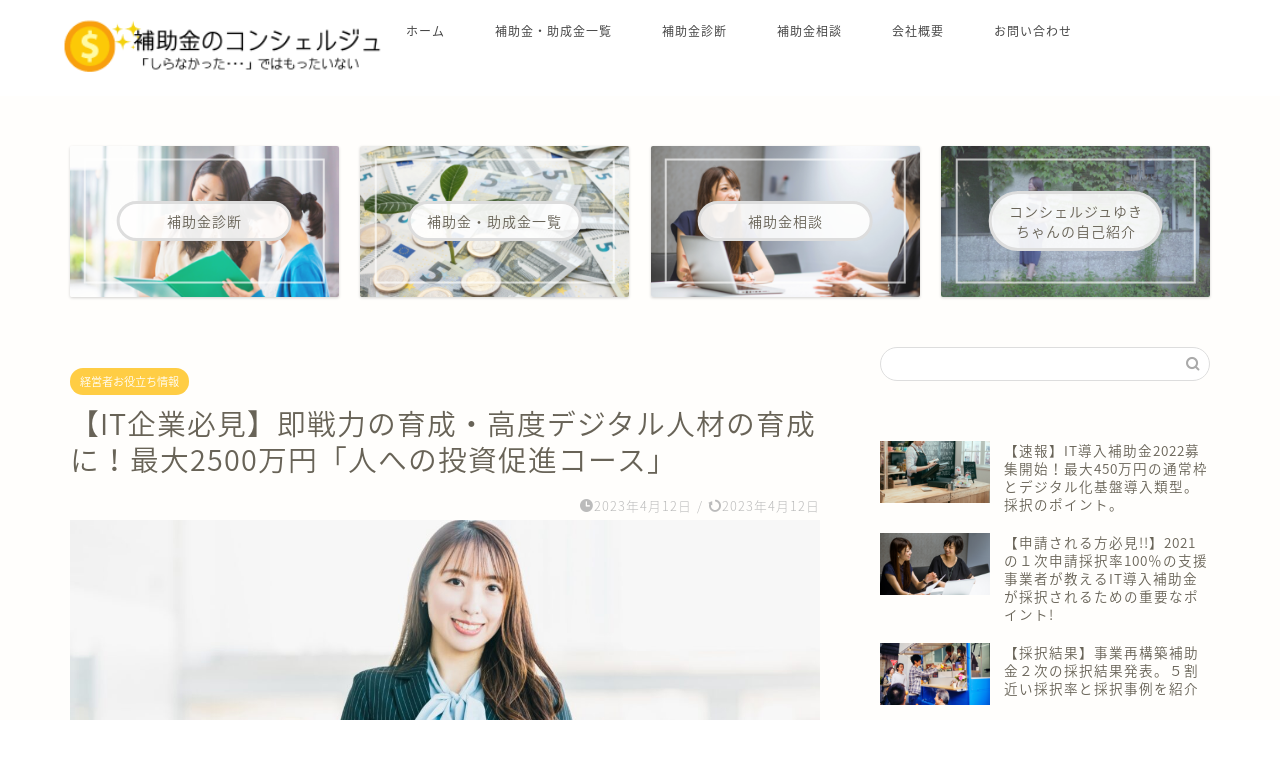

--- FILE ---
content_type: text/html; charset=UTF-8
request_url: https://sakura-tt.net/2023/04/12/digital-talent/
body_size: 25681
content:
<!DOCTYPE html>
<html lang="ja">
<head prefix="og: http://ogp.me/ns# fb: http://ogp.me/ns/fb# article: http://ogp.me/ns/article#">
<meta charset="utf-8">
<meta http-equiv="X-UA-Compatible" content="IE=edge">
<meta name="viewport" content="width=device-width, initial-scale=1">
<!-- ここからOGP -->
<meta property="og:type" content="blog">
<meta property="og:title" content="【IT企業必見】即戦力の育成・高度デジタル人材の育成に！最大2500万円「人への投資促進コース」｜補助金のコンシェルジュ"> 
<meta property="og:url" content="https://sakura-tt.net/2023/04/12/digital-talent/"> 
<meta property="og:description" content="情報通信業界は、現代社会において欠かすことのできない産業の1つです。 しかし競争も激しい業界ですので、経営者様の中には"> 
<meta property="og:image" content="https://sakura-tt.net/wp-content/uploads/2023/04/26058072_m.jpg">
<meta property="og:site_name" content="補助金のコンシェルジュ">
<meta property="fb:admins" content="">
<meta name="twitter:card" content="summary">
<!-- ここまでOGP --> 

<meta name="description" itemprop="description" content="情報通信業界は、現代社会において欠かすことのできない産業の1つです。 しかし競争も激しい業界ですので、経営者様の中には" >
<link rel="canonical" href="https://sakura-tt.net/2023/04/12/digital-talent/">
<title>【IT企業必見】即戦力の育成・高度デジタル人材の育成に！最大2500万円「人への投資促進コース」 - 補助金のコンシェルジュ</title>

		<!-- All in One SEO 4.9.3 - aioseo.com -->
	<meta name="description" content="情報通信業界は、現代社会において欠かすことのできない産業の1つです。 しかし競争も激しい業界ですので、経営者様" />
	<meta name="robots" content="max-image-preview:large" />
	<meta name="author" content="Haruka"/>
	<link rel="canonical" href="https://sakura-tt.net/2023/04/12/digital-talent/" />
	<meta name="generator" content="All in One SEO (AIOSEO) 4.9.3" />
		<meta property="og:locale" content="ja_JP" />
		<meta property="og:site_name" content="補助金のコンシェルジュ - 知らなかったではもったいない。補助金・助成金の活用情報サイト。" />
		<meta property="og:type" content="article" />
		<meta property="og:title" content="【IT企業必見】即戦力の育成・高度デジタル人材の育成に！最大2500万円「人への投資促進コース」 - 補助金のコンシェルジュ" />
		<meta property="og:description" content="情報通信業界は、現代社会において欠かすことのできない産業の1つです。 しかし競争も激しい業界ですので、経営者様" />
		<meta property="og:url" content="https://sakura-tt.net/2023/04/12/digital-talent/" />
		<meta property="article:published_time" content="2023-04-12T01:00:00+00:00" />
		<meta property="article:modified_time" content="2023-04-09T04:26:53+00:00" />
		<meta name="twitter:card" content="summary" />
		<meta name="twitter:title" content="【IT企業必見】即戦力の育成・高度デジタル人材の育成に！最大2500万円「人への投資促進コース」 - 補助金のコンシェルジュ" />
		<meta name="twitter:description" content="情報通信業界は、現代社会において欠かすことのできない産業の1つです。 しかし競争も激しい業界ですので、経営者様" />
		<script type="application/ld+json" class="aioseo-schema">
			{"@context":"https:\/\/schema.org","@graph":[{"@type":"BlogPosting","@id":"https:\/\/sakura-tt.net\/2023\/04\/12\/digital-talent\/#blogposting","name":"\u3010IT\u4f01\u696d\u5fc5\u898b\u3011\u5373\u6226\u529b\u306e\u80b2\u6210\u30fb\u9ad8\u5ea6\u30c7\u30b8\u30bf\u30eb\u4eba\u6750\u306e\u80b2\u6210\u306b\uff01\u6700\u59272500\u4e07\u5186\u300c\u4eba\u3078\u306e\u6295\u8cc7\u4fc3\u9032\u30b3\u30fc\u30b9\u300d - \u88dc\u52a9\u91d1\u306e\u30b3\u30f3\u30b7\u30a7\u30eb\u30b8\u30e5","headline":"\u3010IT\u4f01\u696d\u5fc5\u898b\u3011\u5373\u6226\u529b\u306e\u80b2\u6210\u30fb\u9ad8\u5ea6\u30c7\u30b8\u30bf\u30eb\u4eba\u6750\u306e\u80b2\u6210\u306b\uff01\u6700\u59272500\u4e07\u5186\u300c\u4eba\u3078\u306e\u6295\u8cc7\u4fc3\u9032\u30b3\u30fc\u30b9\u300d","author":{"@id":"https:\/\/sakura-tt.net\/author\/haruka\/#author"},"publisher":{"@id":"https:\/\/sakura-tt.net\/#organization"},"image":{"@type":"ImageObject","url":"https:\/\/sakura-tt.net\/wp-content\/uploads\/2023\/04\/26058072_m.jpg","width":1920,"height":1281},"datePublished":"2023-04-12T10:00:00+09:00","dateModified":"2023-04-09T13:26:53+09:00","inLanguage":"ja","mainEntityOfPage":{"@id":"https:\/\/sakura-tt.net\/2023\/04\/12\/digital-talent\/#webpage"},"isPartOf":{"@id":"https:\/\/sakura-tt.net\/2023\/04\/12\/digital-talent\/#webpage"},"articleSection":"\u7d4c\u55b6\u8005\u304a\u5f79\u7acb\u3061\u60c5\u5831, \u88dc\u52a9\u91d1\u30fb\u52a9\u6210\u91d1"},{"@type":"BreadcrumbList","@id":"https:\/\/sakura-tt.net\/2023\/04\/12\/digital-talent\/#breadcrumblist","itemListElement":[{"@type":"ListItem","@id":"https:\/\/sakura-tt.net#listItem","position":1,"name":"\u30db\u30fc\u30e0","item":"https:\/\/sakura-tt.net","nextItem":{"@type":"ListItem","@id":"https:\/\/sakura-tt.net\/category\/%e8%a3%9c%e5%8a%a9%e9%87%91%e3%83%bb%e5%8a%a9%e6%88%90%e9%87%91\/#listItem","name":"\u88dc\u52a9\u91d1\u30fb\u52a9\u6210\u91d1"}},{"@type":"ListItem","@id":"https:\/\/sakura-tt.net\/category\/%e8%a3%9c%e5%8a%a9%e9%87%91%e3%83%bb%e5%8a%a9%e6%88%90%e9%87%91\/#listItem","position":2,"name":"\u88dc\u52a9\u91d1\u30fb\u52a9\u6210\u91d1","item":"https:\/\/sakura-tt.net\/category\/%e8%a3%9c%e5%8a%a9%e9%87%91%e3%83%bb%e5%8a%a9%e6%88%90%e9%87%91\/","nextItem":{"@type":"ListItem","@id":"https:\/\/sakura-tt.net\/2023\/04\/12\/digital-talent\/#listItem","name":"\u3010IT\u4f01\u696d\u5fc5\u898b\u3011\u5373\u6226\u529b\u306e\u80b2\u6210\u30fb\u9ad8\u5ea6\u30c7\u30b8\u30bf\u30eb\u4eba\u6750\u306e\u80b2\u6210\u306b\uff01\u6700\u59272500\u4e07\u5186\u300c\u4eba\u3078\u306e\u6295\u8cc7\u4fc3\u9032\u30b3\u30fc\u30b9\u300d"},"previousItem":{"@type":"ListItem","@id":"https:\/\/sakura-tt.net#listItem","name":"\u30db\u30fc\u30e0"}},{"@type":"ListItem","@id":"https:\/\/sakura-tt.net\/2023\/04\/12\/digital-talent\/#listItem","position":3,"name":"\u3010IT\u4f01\u696d\u5fc5\u898b\u3011\u5373\u6226\u529b\u306e\u80b2\u6210\u30fb\u9ad8\u5ea6\u30c7\u30b8\u30bf\u30eb\u4eba\u6750\u306e\u80b2\u6210\u306b\uff01\u6700\u59272500\u4e07\u5186\u300c\u4eba\u3078\u306e\u6295\u8cc7\u4fc3\u9032\u30b3\u30fc\u30b9\u300d","previousItem":{"@type":"ListItem","@id":"https:\/\/sakura-tt.net\/category\/%e8%a3%9c%e5%8a%a9%e9%87%91%e3%83%bb%e5%8a%a9%e6%88%90%e9%87%91\/#listItem","name":"\u88dc\u52a9\u91d1\u30fb\u52a9\u6210\u91d1"}}]},{"@type":"Organization","@id":"https:\/\/sakura-tt.net\/#organization","name":"\u88dc\u52a9\u91d1\u306e\u30b3\u30f3\u30b7\u30a7\u30eb\u30b8\u30e5","description":"\u77e5\u3089\u306a\u304b\u3063\u305f\u3067\u306f\u3082\u3063\u305f\u3044\u306a\u3044\u3002\u88dc\u52a9\u91d1\u30fb\u52a9\u6210\u91d1\u306e\u6d3b\u7528\u60c5\u5831\u30b5\u30a4\u30c8\u3002","url":"https:\/\/sakura-tt.net\/","logo":{"@type":"ImageObject","url":"https:\/\/sakura-tt.net\/wp-content\/uploads\/2021\/08\/\u88dc\u52a9\u91d1\u30ed\u30b4.png","@id":"https:\/\/sakura-tt.net\/2023\/04\/12\/digital-talent\/#organizationLogo","width":600,"height":600},"image":{"@id":"https:\/\/sakura-tt.net\/2023\/04\/12\/digital-talent\/#organizationLogo"}},{"@type":"Person","@id":"https:\/\/sakura-tt.net\/author\/haruka\/#author","url":"https:\/\/sakura-tt.net\/author\/haruka\/","name":"Haruka","image":{"@type":"ImageObject","@id":"https:\/\/sakura-tt.net\/2023\/04\/12\/digital-talent\/#authorImage","url":"https:\/\/secure.gravatar.com\/avatar\/e2ef854ffd4c32e00a2b557c38d0776e83eb9bd3f98afadcf57636f07990e7af?s=96&d=mm&r=g","width":96,"height":96,"caption":"Haruka"}},{"@type":"WebPage","@id":"https:\/\/sakura-tt.net\/2023\/04\/12\/digital-talent\/#webpage","url":"https:\/\/sakura-tt.net\/2023\/04\/12\/digital-talent\/","name":"\u3010IT\u4f01\u696d\u5fc5\u898b\u3011\u5373\u6226\u529b\u306e\u80b2\u6210\u30fb\u9ad8\u5ea6\u30c7\u30b8\u30bf\u30eb\u4eba\u6750\u306e\u80b2\u6210\u306b\uff01\u6700\u59272500\u4e07\u5186\u300c\u4eba\u3078\u306e\u6295\u8cc7\u4fc3\u9032\u30b3\u30fc\u30b9\u300d - \u88dc\u52a9\u91d1\u306e\u30b3\u30f3\u30b7\u30a7\u30eb\u30b8\u30e5","description":"\u60c5\u5831\u901a\u4fe1\u696d\u754c\u306f\u3001\u73fe\u4ee3\u793e\u4f1a\u306b\u304a\u3044\u3066\u6b20\u304b\u3059\u3053\u3068\u306e\u3067\u304d\u306a\u3044\u7523\u696d\u306e1\u3064\u3067\u3059\u3002 \u3057\u304b\u3057\u7af6\u4e89\u3082\u6fc0\u3057\u3044\u696d\u754c\u3067\u3059\u306e\u3067\u3001\u7d4c\u55b6\u8005\u69d8","inLanguage":"ja","isPartOf":{"@id":"https:\/\/sakura-tt.net\/#website"},"breadcrumb":{"@id":"https:\/\/sakura-tt.net\/2023\/04\/12\/digital-talent\/#breadcrumblist"},"author":{"@id":"https:\/\/sakura-tt.net\/author\/haruka\/#author"},"creator":{"@id":"https:\/\/sakura-tt.net\/author\/haruka\/#author"},"image":{"@type":"ImageObject","url":"https:\/\/sakura-tt.net\/wp-content\/uploads\/2023\/04\/26058072_m.jpg","@id":"https:\/\/sakura-tt.net\/2023\/04\/12\/digital-talent\/#mainImage","width":1920,"height":1281},"primaryImageOfPage":{"@id":"https:\/\/sakura-tt.net\/2023\/04\/12\/digital-talent\/#mainImage"},"datePublished":"2023-04-12T10:00:00+09:00","dateModified":"2023-04-09T13:26:53+09:00"},{"@type":"WebSite","@id":"https:\/\/sakura-tt.net\/#website","url":"https:\/\/sakura-tt.net\/","name":"\u88dc\u52a9\u91d1\u306e\u30b3\u30f3\u30b7\u30a7\u30eb\u30b8\u30e5","description":"\u77e5\u3089\u306a\u304b\u3063\u305f\u3067\u306f\u3082\u3063\u305f\u3044\u306a\u3044\u3002\u88dc\u52a9\u91d1\u30fb\u52a9\u6210\u91d1\u306e\u6d3b\u7528\u60c5\u5831\u30b5\u30a4\u30c8\u3002","inLanguage":"ja","publisher":{"@id":"https:\/\/sakura-tt.net\/#organization"}}]}
		</script>
		<!-- All in One SEO -->

<link rel='dns-prefetch' href='//webfonts.xserver.jp' />
<link rel='dns-prefetch' href='//ajax.googleapis.com' />
<link rel='dns-prefetch' href='//cdnjs.cloudflare.com' />
<link rel='dns-prefetch' href='//use.fontawesome.com' />
<link rel="alternate" type="application/rss+xml" title="補助金のコンシェルジュ &raquo; フィード" href="https://sakura-tt.net/feed/" />
<link rel="alternate" type="application/rss+xml" title="補助金のコンシェルジュ &raquo; コメントフィード" href="https://sakura-tt.net/comments/feed/" />
<link rel="alternate" type="application/rss+xml" title="補助金のコンシェルジュ &raquo; 【IT企業必見】即戦力の育成・高度デジタル人材の育成に！最大2500万円「人への投資促進コース」 のコメントのフィード" href="https://sakura-tt.net/2023/04/12/digital-talent/feed/" />
<link rel="alternate" title="oEmbed (JSON)" type="application/json+oembed" href="https://sakura-tt.net/wp-json/oembed/1.0/embed?url=https%3A%2F%2Fsakura-tt.net%2F2023%2F04%2F12%2Fdigital-talent%2F" />
<link rel="alternate" title="oEmbed (XML)" type="text/xml+oembed" href="https://sakura-tt.net/wp-json/oembed/1.0/embed?url=https%3A%2F%2Fsakura-tt.net%2F2023%2F04%2F12%2Fdigital-talent%2F&#038;format=xml" />
<style id='wp-img-auto-sizes-contain-inline-css' type='text/css'>
img:is([sizes=auto i],[sizes^="auto," i]){contain-intrinsic-size:3000px 1500px}
/*# sourceURL=wp-img-auto-sizes-contain-inline-css */
</style>
<style id='wp-emoji-styles-inline-css' type='text/css'>

	img.wp-smiley, img.emoji {
		display: inline !important;
		border: none !important;
		box-shadow: none !important;
		height: 1em !important;
		width: 1em !important;
		margin: 0 0.07em !important;
		vertical-align: -0.1em !important;
		background: none !important;
		padding: 0 !important;
	}
/*# sourceURL=wp-emoji-styles-inline-css */
</style>
<style id='wp-block-library-inline-css' type='text/css'>
:root{--wp-block-synced-color:#7a00df;--wp-block-synced-color--rgb:122,0,223;--wp-bound-block-color:var(--wp-block-synced-color);--wp-editor-canvas-background:#ddd;--wp-admin-theme-color:#007cba;--wp-admin-theme-color--rgb:0,124,186;--wp-admin-theme-color-darker-10:#006ba1;--wp-admin-theme-color-darker-10--rgb:0,107,160.5;--wp-admin-theme-color-darker-20:#005a87;--wp-admin-theme-color-darker-20--rgb:0,90,135;--wp-admin-border-width-focus:2px}@media (min-resolution:192dpi){:root{--wp-admin-border-width-focus:1.5px}}.wp-element-button{cursor:pointer}:root .has-very-light-gray-background-color{background-color:#eee}:root .has-very-dark-gray-background-color{background-color:#313131}:root .has-very-light-gray-color{color:#eee}:root .has-very-dark-gray-color{color:#313131}:root .has-vivid-green-cyan-to-vivid-cyan-blue-gradient-background{background:linear-gradient(135deg,#00d084,#0693e3)}:root .has-purple-crush-gradient-background{background:linear-gradient(135deg,#34e2e4,#4721fb 50%,#ab1dfe)}:root .has-hazy-dawn-gradient-background{background:linear-gradient(135deg,#faaca8,#dad0ec)}:root .has-subdued-olive-gradient-background{background:linear-gradient(135deg,#fafae1,#67a671)}:root .has-atomic-cream-gradient-background{background:linear-gradient(135deg,#fdd79a,#004a59)}:root .has-nightshade-gradient-background{background:linear-gradient(135deg,#330968,#31cdcf)}:root .has-midnight-gradient-background{background:linear-gradient(135deg,#020381,#2874fc)}:root{--wp--preset--font-size--normal:16px;--wp--preset--font-size--huge:42px}.has-regular-font-size{font-size:1em}.has-larger-font-size{font-size:2.625em}.has-normal-font-size{font-size:var(--wp--preset--font-size--normal)}.has-huge-font-size{font-size:var(--wp--preset--font-size--huge)}.has-text-align-center{text-align:center}.has-text-align-left{text-align:left}.has-text-align-right{text-align:right}.has-fit-text{white-space:nowrap!important}#end-resizable-editor-section{display:none}.aligncenter{clear:both}.items-justified-left{justify-content:flex-start}.items-justified-center{justify-content:center}.items-justified-right{justify-content:flex-end}.items-justified-space-between{justify-content:space-between}.screen-reader-text{border:0;clip-path:inset(50%);height:1px;margin:-1px;overflow:hidden;padding:0;position:absolute;width:1px;word-wrap:normal!important}.screen-reader-text:focus{background-color:#ddd;clip-path:none;color:#444;display:block;font-size:1em;height:auto;left:5px;line-height:normal;padding:15px 23px 14px;text-decoration:none;top:5px;width:auto;z-index:100000}html :where(.has-border-color){border-style:solid}html :where([style*=border-top-color]){border-top-style:solid}html :where([style*=border-right-color]){border-right-style:solid}html :where([style*=border-bottom-color]){border-bottom-style:solid}html :where([style*=border-left-color]){border-left-style:solid}html :where([style*=border-width]){border-style:solid}html :where([style*=border-top-width]){border-top-style:solid}html :where([style*=border-right-width]){border-right-style:solid}html :where([style*=border-bottom-width]){border-bottom-style:solid}html :where([style*=border-left-width]){border-left-style:solid}html :where(img[class*=wp-image-]){height:auto;max-width:100%}:where(figure){margin:0 0 1em}html :where(.is-position-sticky){--wp-admin--admin-bar--position-offset:var(--wp-admin--admin-bar--height,0px)}@media screen and (max-width:600px){html :where(.is-position-sticky){--wp-admin--admin-bar--position-offset:0px}}

/*# sourceURL=wp-block-library-inline-css */
</style><style id='global-styles-inline-css' type='text/css'>
:root{--wp--preset--aspect-ratio--square: 1;--wp--preset--aspect-ratio--4-3: 4/3;--wp--preset--aspect-ratio--3-4: 3/4;--wp--preset--aspect-ratio--3-2: 3/2;--wp--preset--aspect-ratio--2-3: 2/3;--wp--preset--aspect-ratio--16-9: 16/9;--wp--preset--aspect-ratio--9-16: 9/16;--wp--preset--color--black: #000000;--wp--preset--color--cyan-bluish-gray: #abb8c3;--wp--preset--color--white: #ffffff;--wp--preset--color--pale-pink: #f78da7;--wp--preset--color--vivid-red: #cf2e2e;--wp--preset--color--luminous-vivid-orange: #ff6900;--wp--preset--color--luminous-vivid-amber: #fcb900;--wp--preset--color--light-green-cyan: #7bdcb5;--wp--preset--color--vivid-green-cyan: #00d084;--wp--preset--color--pale-cyan-blue: #8ed1fc;--wp--preset--color--vivid-cyan-blue: #0693e3;--wp--preset--color--vivid-purple: #9b51e0;--wp--preset--gradient--vivid-cyan-blue-to-vivid-purple: linear-gradient(135deg,rgb(6,147,227) 0%,rgb(155,81,224) 100%);--wp--preset--gradient--light-green-cyan-to-vivid-green-cyan: linear-gradient(135deg,rgb(122,220,180) 0%,rgb(0,208,130) 100%);--wp--preset--gradient--luminous-vivid-amber-to-luminous-vivid-orange: linear-gradient(135deg,rgb(252,185,0) 0%,rgb(255,105,0) 100%);--wp--preset--gradient--luminous-vivid-orange-to-vivid-red: linear-gradient(135deg,rgb(255,105,0) 0%,rgb(207,46,46) 100%);--wp--preset--gradient--very-light-gray-to-cyan-bluish-gray: linear-gradient(135deg,rgb(238,238,238) 0%,rgb(169,184,195) 100%);--wp--preset--gradient--cool-to-warm-spectrum: linear-gradient(135deg,rgb(74,234,220) 0%,rgb(151,120,209) 20%,rgb(207,42,186) 40%,rgb(238,44,130) 60%,rgb(251,105,98) 80%,rgb(254,248,76) 100%);--wp--preset--gradient--blush-light-purple: linear-gradient(135deg,rgb(255,206,236) 0%,rgb(152,150,240) 100%);--wp--preset--gradient--blush-bordeaux: linear-gradient(135deg,rgb(254,205,165) 0%,rgb(254,45,45) 50%,rgb(107,0,62) 100%);--wp--preset--gradient--luminous-dusk: linear-gradient(135deg,rgb(255,203,112) 0%,rgb(199,81,192) 50%,rgb(65,88,208) 100%);--wp--preset--gradient--pale-ocean: linear-gradient(135deg,rgb(255,245,203) 0%,rgb(182,227,212) 50%,rgb(51,167,181) 100%);--wp--preset--gradient--electric-grass: linear-gradient(135deg,rgb(202,248,128) 0%,rgb(113,206,126) 100%);--wp--preset--gradient--midnight: linear-gradient(135deg,rgb(2,3,129) 0%,rgb(40,116,252) 100%);--wp--preset--font-size--small: 13px;--wp--preset--font-size--medium: 20px;--wp--preset--font-size--large: 36px;--wp--preset--font-size--x-large: 42px;--wp--preset--spacing--20: 0.44rem;--wp--preset--spacing--30: 0.67rem;--wp--preset--spacing--40: 1rem;--wp--preset--spacing--50: 1.5rem;--wp--preset--spacing--60: 2.25rem;--wp--preset--spacing--70: 3.38rem;--wp--preset--spacing--80: 5.06rem;--wp--preset--shadow--natural: 6px 6px 9px rgba(0, 0, 0, 0.2);--wp--preset--shadow--deep: 12px 12px 50px rgba(0, 0, 0, 0.4);--wp--preset--shadow--sharp: 6px 6px 0px rgba(0, 0, 0, 0.2);--wp--preset--shadow--outlined: 6px 6px 0px -3px rgb(255, 255, 255), 6px 6px rgb(0, 0, 0);--wp--preset--shadow--crisp: 6px 6px 0px rgb(0, 0, 0);}:where(.is-layout-flex){gap: 0.5em;}:where(.is-layout-grid){gap: 0.5em;}body .is-layout-flex{display: flex;}.is-layout-flex{flex-wrap: wrap;align-items: center;}.is-layout-flex > :is(*, div){margin: 0;}body .is-layout-grid{display: grid;}.is-layout-grid > :is(*, div){margin: 0;}:where(.wp-block-columns.is-layout-flex){gap: 2em;}:where(.wp-block-columns.is-layout-grid){gap: 2em;}:where(.wp-block-post-template.is-layout-flex){gap: 1.25em;}:where(.wp-block-post-template.is-layout-grid){gap: 1.25em;}.has-black-color{color: var(--wp--preset--color--black) !important;}.has-cyan-bluish-gray-color{color: var(--wp--preset--color--cyan-bluish-gray) !important;}.has-white-color{color: var(--wp--preset--color--white) !important;}.has-pale-pink-color{color: var(--wp--preset--color--pale-pink) !important;}.has-vivid-red-color{color: var(--wp--preset--color--vivid-red) !important;}.has-luminous-vivid-orange-color{color: var(--wp--preset--color--luminous-vivid-orange) !important;}.has-luminous-vivid-amber-color{color: var(--wp--preset--color--luminous-vivid-amber) !important;}.has-light-green-cyan-color{color: var(--wp--preset--color--light-green-cyan) !important;}.has-vivid-green-cyan-color{color: var(--wp--preset--color--vivid-green-cyan) !important;}.has-pale-cyan-blue-color{color: var(--wp--preset--color--pale-cyan-blue) !important;}.has-vivid-cyan-blue-color{color: var(--wp--preset--color--vivid-cyan-blue) !important;}.has-vivid-purple-color{color: var(--wp--preset--color--vivid-purple) !important;}.has-black-background-color{background-color: var(--wp--preset--color--black) !important;}.has-cyan-bluish-gray-background-color{background-color: var(--wp--preset--color--cyan-bluish-gray) !important;}.has-white-background-color{background-color: var(--wp--preset--color--white) !important;}.has-pale-pink-background-color{background-color: var(--wp--preset--color--pale-pink) !important;}.has-vivid-red-background-color{background-color: var(--wp--preset--color--vivid-red) !important;}.has-luminous-vivid-orange-background-color{background-color: var(--wp--preset--color--luminous-vivid-orange) !important;}.has-luminous-vivid-amber-background-color{background-color: var(--wp--preset--color--luminous-vivid-amber) !important;}.has-light-green-cyan-background-color{background-color: var(--wp--preset--color--light-green-cyan) !important;}.has-vivid-green-cyan-background-color{background-color: var(--wp--preset--color--vivid-green-cyan) !important;}.has-pale-cyan-blue-background-color{background-color: var(--wp--preset--color--pale-cyan-blue) !important;}.has-vivid-cyan-blue-background-color{background-color: var(--wp--preset--color--vivid-cyan-blue) !important;}.has-vivid-purple-background-color{background-color: var(--wp--preset--color--vivid-purple) !important;}.has-black-border-color{border-color: var(--wp--preset--color--black) !important;}.has-cyan-bluish-gray-border-color{border-color: var(--wp--preset--color--cyan-bluish-gray) !important;}.has-white-border-color{border-color: var(--wp--preset--color--white) !important;}.has-pale-pink-border-color{border-color: var(--wp--preset--color--pale-pink) !important;}.has-vivid-red-border-color{border-color: var(--wp--preset--color--vivid-red) !important;}.has-luminous-vivid-orange-border-color{border-color: var(--wp--preset--color--luminous-vivid-orange) !important;}.has-luminous-vivid-amber-border-color{border-color: var(--wp--preset--color--luminous-vivid-amber) !important;}.has-light-green-cyan-border-color{border-color: var(--wp--preset--color--light-green-cyan) !important;}.has-vivid-green-cyan-border-color{border-color: var(--wp--preset--color--vivid-green-cyan) !important;}.has-pale-cyan-blue-border-color{border-color: var(--wp--preset--color--pale-cyan-blue) !important;}.has-vivid-cyan-blue-border-color{border-color: var(--wp--preset--color--vivid-cyan-blue) !important;}.has-vivid-purple-border-color{border-color: var(--wp--preset--color--vivid-purple) !important;}.has-vivid-cyan-blue-to-vivid-purple-gradient-background{background: var(--wp--preset--gradient--vivid-cyan-blue-to-vivid-purple) !important;}.has-light-green-cyan-to-vivid-green-cyan-gradient-background{background: var(--wp--preset--gradient--light-green-cyan-to-vivid-green-cyan) !important;}.has-luminous-vivid-amber-to-luminous-vivid-orange-gradient-background{background: var(--wp--preset--gradient--luminous-vivid-amber-to-luminous-vivid-orange) !important;}.has-luminous-vivid-orange-to-vivid-red-gradient-background{background: var(--wp--preset--gradient--luminous-vivid-orange-to-vivid-red) !important;}.has-very-light-gray-to-cyan-bluish-gray-gradient-background{background: var(--wp--preset--gradient--very-light-gray-to-cyan-bluish-gray) !important;}.has-cool-to-warm-spectrum-gradient-background{background: var(--wp--preset--gradient--cool-to-warm-spectrum) !important;}.has-blush-light-purple-gradient-background{background: var(--wp--preset--gradient--blush-light-purple) !important;}.has-blush-bordeaux-gradient-background{background: var(--wp--preset--gradient--blush-bordeaux) !important;}.has-luminous-dusk-gradient-background{background: var(--wp--preset--gradient--luminous-dusk) !important;}.has-pale-ocean-gradient-background{background: var(--wp--preset--gradient--pale-ocean) !important;}.has-electric-grass-gradient-background{background: var(--wp--preset--gradient--electric-grass) !important;}.has-midnight-gradient-background{background: var(--wp--preset--gradient--midnight) !important;}.has-small-font-size{font-size: var(--wp--preset--font-size--small) !important;}.has-medium-font-size{font-size: var(--wp--preset--font-size--medium) !important;}.has-large-font-size{font-size: var(--wp--preset--font-size--large) !important;}.has-x-large-font-size{font-size: var(--wp--preset--font-size--x-large) !important;}
/*# sourceURL=global-styles-inline-css */
</style>

<style id='classic-theme-styles-inline-css' type='text/css'>
/*! This file is auto-generated */
.wp-block-button__link{color:#fff;background-color:#32373c;border-radius:9999px;box-shadow:none;text-decoration:none;padding:calc(.667em + 2px) calc(1.333em + 2px);font-size:1.125em}.wp-block-file__button{background:#32373c;color:#fff;text-decoration:none}
/*# sourceURL=/wp-includes/css/classic-themes.min.css */
</style>
<link rel='stylesheet' id='liquid-block-speech-css' href='https://sakura-tt.net/wp-content/plugins/liquid-speech-balloon/css/block.css?ver=6.9' type='text/css' media='all' />
<link rel='stylesheet' id='contact-form-7-css' href='https://sakura-tt.net/wp-content/plugins/contact-form-7/includes/css/styles.css?ver=6.1.4' type='text/css' media='all' />
<link rel='stylesheet' id='pz-linkcard-css-css' href='//sakura-tt.net/wp-content/uploads/pz-linkcard/style/style.min.css?ver=2.5.6.5.2' type='text/css' media='all' />
<link rel='stylesheet' id='word_balloon_user_style-css' href='https://sakura-tt.net/wp-content/plugins/word-balloon/css/word_balloon_user.min.css?ver=4.23.1' type='text/css' media='all' />
<link rel='stylesheet' id='word_balloon_skin_talk-css' href='https://sakura-tt.net/wp-content/plugins/word-balloon/css/skin/word_balloon_talk.min.css?ver=4.23.1' type='text/css' media='all' />
<link rel='stylesheet' id='word_balloon_inview_style-css' href='https://sakura-tt.net/wp-content/plugins/word-balloon/css/word_balloon_inview.min.css?ver=4.23.1' type='text/css' media='all' />
<link rel='stylesheet' id='theme-style-css' href='https://sakura-tt.net/wp-content/themes/jin/style.css?ver=6.9' type='text/css' media='all' />
<link rel='stylesheet' id='fontawesome-style-css' href='https://use.fontawesome.com/releases/v5.6.3/css/all.css?ver=6.9' type='text/css' media='all' />
<link rel='stylesheet' id='swiper-style-css' href='https://cdnjs.cloudflare.com/ajax/libs/Swiper/4.0.7/css/swiper.min.css?ver=6.9' type='text/css' media='all' />
<link rel='stylesheet' id='tablepress-default-css' href='https://sakura-tt.net/wp-content/plugins/tablepress/css/build/default.css?ver=3.2.6' type='text/css' media='all' />
<script type="text/javascript" src="https://ajax.googleapis.com/ajax/libs/jquery/1.12.4/jquery.min.js?ver=6.9" id="jquery-js"></script>
<script type="text/javascript" src="//webfonts.xserver.jp/js/xserverv3.js?fadein=0&amp;ver=2.0.9" id="typesquare_std-js"></script>
<link rel="https://api.w.org/" href="https://sakura-tt.net/wp-json/" /><link rel="alternate" title="JSON" type="application/json" href="https://sakura-tt.net/wp-json/wp/v2/posts/7158" /><link rel='shortlink' href='https://sakura-tt.net/?p=7158' />
<style type="text/css">.liquid-speech-balloon-00 .liquid-speech-balloon-avatar { background-image: url("https://sakura-tt.net/wp-content/uploads/2021/04/avatar1.png"); } .liquid-speech-balloon-01 .liquid-speech-balloon-avatar { background-image: url("https://sakura-tt.net/wp-content/uploads/2021/04/avatar2.png"); } .liquid-speech-balloon-00 .liquid-speech-balloon-avatar::after { content: "コンシェルジュ・ゆきちゃん"; } .liquid-speech-balloon-01 .liquid-speech-balloon-avatar::after { content: "社長"; } </style>
	<style type="text/css">
		#wrapper {
			background-color: #fffefc;
			background-image: url();
					}

		.related-entry-headline-text span:before,
		#comment-title span:before,
		#reply-title span:before {
			background-color: #4167c6;
			border-color: #4167c6 !important;
		}

		#breadcrumb:after,
		#page-top a {
			background-color: #60605a;
		}

		footer {
			background-color: #60605a;
		}

		.footer-inner a,
		#copyright,
		#copyright-center {
			border-color: #fff !important;
			color: #fff !important;
		}

		#footer-widget-area {
			border-color: #fff !important;
		}

		.page-top-footer a {
			color: #60605a !important;
		}

		#breadcrumb ul li,
		#breadcrumb ul li a {
			color: #60605a !important;
		}

		body,
		a,
		a:link,
		a:visited,
		.my-profile,
		.widgettitle,
		.tabBtn-mag label {
			color: #686357;
		}

		a:hover {
			color: #f9c534;
		}

		.widget_nav_menu ul>li>a:before,
		.widget_categories ul>li>a:before,
		.widget_pages ul>li>a:before,
		.widget_recent_entries ul>li>a:before,
		.widget_archive ul>li>a:before,
		.widget_archive form:after,
		.widget_categories form:after,
		.widget_nav_menu ul>li>ul.sub-menu>li>a:before,
		.widget_categories ul>li>.children>li>a:before,
		.widget_pages ul>li>.children>li>a:before,
		.widget_nav_menu ul>li>ul.sub-menu>li>ul.sub-menu li>a:before,
		.widget_categories ul>li>.children>li>.children li>a:before,
		.widget_pages ul>li>.children>li>.children li>a:before {
			color: #4167c6;
		}

		.widget_nav_menu ul .sub-menu .sub-menu li a:before {
			background-color: #686357 !important;
		}
		.d--labeling-act-border{
			border-color: rgba(104,99,87,0.18);
		}
		.c--labeling-act.d--labeling-act-solid{
			background-color: rgba(104,99,87,0.06);
		}
		.a--labeling-act{
			color: rgba(104,99,87,0.6);
		}
		.a--labeling-small-act span{
			background-color: rgba(104,99,87,0.21);
		}
		.c--labeling-act.d--labeling-act-strong{
			background-color: rgba(104,99,87,0.045);
		}
		.d--labeling-act-strong .a--labeling-act{
			color: rgba(104,99,87,0.75);
		}


		footer .footer-widget,
		footer .footer-widget a,
		footer .footer-widget ul li,
		.footer-widget.widget_nav_menu ul>li>a:before,
		.footer-widget.widget_categories ul>li>a:before,
		.footer-widget.widget_recent_entries ul>li>a:before,
		.footer-widget.widget_pages ul>li>a:before,
		.footer-widget.widget_archive ul>li>a:before,
		footer .widget_tag_cloud .tagcloud a:before {
			color: #fff !important;
			border-color: #fff !important;
		}

		footer .footer-widget .widgettitle {
			color: #fff !important;
			border-color: #ffcd44 !important;
		}

		footer .widget_nav_menu ul .children .children li a:before,
		footer .widget_categories ul .children .children li a:before,
		footer .widget_nav_menu ul .sub-menu .sub-menu li a:before {
			background-color: #fff !important;
		}

		#drawernav a:hover,
		.post-list-title,
		#prev-next p,
		#toc_container .toc_list li a {
			color: #686357 !important;
		}

		#header-box {
			background-color: #ffffff;
		}

		@media (min-width: 768px) {

			#header-box .header-box10-bg:before,
			#header-box .header-box11-bg:before {
				border-radius: 2px;
			}
		}

		@media (min-width: 768px) {
			.top-image-meta {
				margin-top: calc(0px - 30px);
			}
		}

		@media (min-width: 1200px) {
			.top-image-meta {
				margin-top: calc(0px);
			}
		}

		.pickup-contents:before {
			background-color: #ffffff !important;
		}

		.main-image-text {
			color: #686357;
		}

		.main-image-text-sub {
			color: #686357;
		}

		@media (min-width: 481px) {
			#site-info {
				padding-top: 18px !important;
				padding-bottom: 18px !important;
			}
		}

		#site-info span a {
			color: #212ad3 !important;
		}

		#headmenu .headsns .line a svg {
			fill: #ffffff !important;
		}

		#headmenu .headsns a,
		#headmenu {
			color: #ffffff !important;
			border-color: #ffffff !important;
		}

		.profile-follow .line-sns a svg {
			fill: #4167c6 !important;
		}

		.profile-follow .line-sns a:hover svg {
			fill: #ffcd44 !important;
		}

		.profile-follow a {
			color: #4167c6 !important;
			border-color: #4167c6 !important;
		}

		.profile-follow a:hover,
		#headmenu .headsns a:hover {
			color: #ffcd44 !important;
			border-color: #ffcd44 !important;
		}

		.search-box:hover {
			color: #ffcd44 !important;
			border-color: #ffcd44 !important;
		}

		#header #headmenu .headsns .line a:hover svg {
			fill: #ffcd44 !important;
		}

		.cps-icon-bar,
		#navtoggle:checked+.sp-menu-open .cps-icon-bar {
			background-color: #212ad3;
		}

		#nav-container {
			background-color: #4ca8bf;
		}

		.menu-box .menu-item svg {
			fill: #474747;
		}

		#drawernav ul.menu-box>li>a,
		#drawernav2 ul.menu-box>li>a,
		#drawernav3 ul.menu-box>li>a,
		#drawernav4 ul.menu-box>li>a,
		#drawernav5 ul.menu-box>li>a,
		#drawernav ul.menu-box>li.menu-item-has-children:after,
		#drawernav2 ul.menu-box>li.menu-item-has-children:after,
		#drawernav3 ul.menu-box>li.menu-item-has-children:after,
		#drawernav4 ul.menu-box>li.menu-item-has-children:after,
		#drawernav5 ul.menu-box>li.menu-item-has-children:after {
			color: #474747 !important;
		}

		#drawernav ul.menu-box li a,
		#drawernav2 ul.menu-box li a,
		#drawernav3 ul.menu-box li a,
		#drawernav4 ul.menu-box li a,
		#drawernav5 ul.menu-box li a {
			font-size: 12px !important;
		}

		#drawernav3 ul.menu-box>li {
			color: #686357 !important;
		}

		#drawernav4 .menu-box>.menu-item>a:after,
		#drawernav3 .menu-box>.menu-item>a:after,
		#drawernav .menu-box>.menu-item>a:after {
			background-color: #474747 !important;
		}

		#drawernav2 .menu-box>.menu-item:hover,
		#drawernav5 .menu-box>.menu-item:hover {
			border-top-color: #4167c6 !important;
		}

		.cps-info-bar a {
			background-color: #ffcd44 !important;
		}

		@media (min-width: 768px) {
			#main-contents-one .post-list-mag .post-list-item {
				width: 32%;
			}

			#main-contents-one .post-list-mag .post-list-item:not(:nth-child(3n)) {
				margin-right: 2%;
			}

			.tabBtn-mag {
				width: 85%;
				margin-bottom: 40px;
			}

			.tabBtn-mag label {
				padding: 10px 20px;
			}
		}

		@media (min-width: 768px) {

			#tab-1:checked~.tabBtn-mag li [for="tab-1"]:after,
			#tab-2:checked~.tabBtn-mag li [for="tab-2"]:after,
			#tab-3:checked~.tabBtn-mag li [for="tab-3"]:after,
			#tab-4:checked~.tabBtn-mag li [for="tab-4"]:after {
				border-top-color: #4167c6 !important;
			}

			.tabBtn-mag label {
				border-bottom-color: #4167c6 !important;
			}
		}

		#tab-1:checked~.tabBtn-mag li [for="tab-1"],
		#tab-2:checked~.tabBtn-mag li [for="tab-2"],
		#tab-3:checked~.tabBtn-mag li [for="tab-3"],
		#tab-4:checked~.tabBtn-mag li [for="tab-4"],
		#prev-next a.next:after,
		#prev-next a.prev:after,
		.more-cat-button a:hover span:before {
			background-color: #4167c6 !important;
		}


		.swiper-slide .post-list-cat,
		.post-list-mag .post-list-cat,
		.post-list-mag3col .post-list-cat,
		.post-list-mag-sp1col .post-list-cat,
		.swiper-pagination-bullet-active,
		.pickup-cat,
		.post-list .post-list-cat,
		#breadcrumb .bcHome a:hover span:before,
		.popular-item:nth-child(1) .pop-num,
		.popular-item:nth-child(2) .pop-num,
		.popular-item:nth-child(3) .pop-num {
			background-color: #ffcd44 !important;
		}

		.sidebar-btn a,
		.profile-sns-menu {
			background-color: #ffcd44 !important;
		}

		.sp-sns-menu a,
		.pickup-contents-box a:hover .pickup-title {
			border-color: #4167c6 !important;
			color: #4167c6 !important;
		}

		.pro-line svg {
			fill: #4167c6 !important;
		}

		.cps-post-cat a,
		.meta-cat,
		.popular-cat {
			background-color: #ffcd44 !important;
			border-color: #ffcd44 !important;
		}

		.tagicon,
		.tag-box a,
		#toc_container .toc_list>li,
		#toc_container .toc_title {
			color: #4167c6 !important;
		}

		.widget_tag_cloud a::before {
			color: #686357 !important;
		}

		.tag-box a,
		#toc_container:before {
			border-color: #4167c6 !important;
		}

		.cps-post-cat a:hover {
			color: #f9c534 !important;
		}

		.pagination li:not([class*="current"]) a:hover,
		.widget_tag_cloud a:hover {
			background-color: #4167c6 !important;
		}

		.pagination li:not([class*="current"]) a:hover {
			opacity: 0.5 !important;
		}

		.pagination li.current a {
			background-color: #4167c6 !important;
			border-color: #4167c6 !important;
		}

		.nextpage a:hover span {
			color: #4167c6 !important;
			border-color: #4167c6 !important;
		}

		.cta-content:before {
			background-color: #4696a3 !important;
		}

		.cta-text,
		.info-title {
			color: #fff !important;
		}

		#footer-widget-area.footer_style1 .widgettitle {
			border-color: #ffcd44 !important;
		}

		.sidebar_style1 .widgettitle,
		.sidebar_style5 .widgettitle {
			border-color: #4167c6 !important;
		}

		.sidebar_style2 .widgettitle,
		.sidebar_style4 .widgettitle,
		.sidebar_style6 .widgettitle,
		#home-bottom-widget .widgettitle,
		#home-top-widget .widgettitle,
		#post-bottom-widget .widgettitle,
		#post-top-widget .widgettitle {
			background-color: #4167c6 !important;
		}

		#home-bottom-widget .widget_search .search-box input[type="submit"],
		#home-top-widget .widget_search .search-box input[type="submit"],
		#post-bottom-widget .widget_search .search-box input[type="submit"],
		#post-top-widget .widget_search .search-box input[type="submit"] {
			background-color: #ffcd44 !important;
		}

		.tn-logo-size {
			font-size: 130% !important;
		}

		@media (min-width: 481px) {
			.tn-logo-size img {
				width: calc(130%*0.5) !important;
			}
		}

		@media (min-width: 768px) {
			.tn-logo-size img {
				width: calc(130%*2.2) !important;
			}
		}

		@media (min-width: 1200px) {
			.tn-logo-size img {
				width: 130% !important;
			}
		}

		.sp-logo-size {
			font-size: 120% !important;
		}

		.sp-logo-size img {
			width: 120% !important;
		}

		.cps-post-main ul>li:before,
		.cps-post-main ol>li:before {
			background-color: #ffcd44 !important;
		}

		.profile-card .profile-title {
			background-color: #4167c6 !important;
		}

		.profile-card {
			border-color: #4167c6 !important;
		}

		.cps-post-main a {
			color: #f9c534;
		}

		.cps-post-main .marker {
			background: -webkit-linear-gradient(transparent 60%, #fcecbf 0%);
			background: linear-gradient(transparent 60%, #fcecbf 0%);
		}

		.cps-post-main .marker2 {
			background: -webkit-linear-gradient(transparent 60%, #a6ede7 0%);
			background: linear-gradient(transparent 60%, #a6ede7 0%);
		}

		.cps-post-main .jic-sc {
			color: #e9546b;
		}


		.simple-box1 {
			border-color: #ffcd44 !important;
		}

		.simple-box2 {
			border-color: #f2bf7d !important;
		}

		.simple-box3 {
			border-color: #ffcd44 !important;
		}

		.simple-box4 {
			border-color: #7badd8 !important;
		}

		.simple-box4:before {
			background-color: #7badd8;
		}

		.simple-box5 {
			border-color: #e896c7 !important;
		}

		.simple-box5:before {
			background-color: #e896c7;
		}

		.simple-box6 {
			background-color: #fffdef !important;
		}

		.simple-box7 {
			border-color: #def1f9 !important;
		}

		.simple-box7:before {
			background-color: #def1f9 !important;
		}

		.simple-box8 {
			border-color: #96ddc1 !important;
		}

		.simple-box8:before {
			background-color: #96ddc1 !important;
		}

		.simple-box9:before {
			background-color: #e1c0e8 !important;
		}

		.simple-box9:after {
			border-color: #e1c0e8 #e1c0e8 #fffefc #fffefc !important;
		}

		.kaisetsu-box1:before,
		.kaisetsu-box1-title {
			background-color: #ffb49e !important;
		}

		.kaisetsu-box2 {
			border-color: #6396a3 !important;
		}

		.kaisetsu-box2-title {
			background-color: #6396a3 !important;
		}

		.kaisetsu-box4 {
			border-color: #ea91a9 !important;
		}

		.kaisetsu-box4-title {
			background-color: #ea91a9 !important;
		}

		.kaisetsu-box5:before {
			background-color: #57b3ba !important;
		}

		.kaisetsu-box5-title {
			background-color: #57b3ba !important;
		}

		.concept-box1 {
			border-color: #85db8f !important;
		}

		.concept-box1:after {
			background-color: #85db8f !important;
		}

		.concept-box1:before {
			content: "ポイント" !important;
			color: #85db8f !important;
		}

		.concept-box2 {
			border-color: #f7cf6a !important;
		}

		.concept-box2:after {
			background-color: #f7cf6a !important;
		}

		.concept-box2:before {
			content: "注意点" !important;
			color: #f7cf6a !important;
		}

		.concept-box3 {
			border-color: #86cee8 !important;
		}

		.concept-box3:after {
			background-color: #86cee8 !important;
		}

		.concept-box3:before {
			content: "良い例" !important;
			color: #86cee8 !important;
		}

		.concept-box4 {
			border-color: #ed8989 !important;
		}

		.concept-box4:after {
			background-color: #ed8989 !important;
		}

		.concept-box4:before {
			content: "悪い例" !important;
			color: #ed8989 !important;
		}

		.concept-box5 {
			border-color: #9e9e9e !important;
		}

		.concept-box5:after {
			background-color: #9e9e9e !important;
		}

		.concept-box5:before {
			content: "参考" !important;
			color: #9e9e9e !important;
		}

		.concept-box6 {
			border-color: #8eaced !important;
		}

		.concept-box6:after {
			background-color: #8eaced !important;
		}

		.concept-box6:before {
			content: "メモ" !important;
			color: #8eaced !important;
		}

		.innerlink-box1,
		.blog-card {
			border-color: #ffcd44 !important;
		}

		.innerlink-box1-title {
			background-color: #ffcd44 !important;
			border-color: #ffcd44 !important;
		}

		.innerlink-box1:before,
		.blog-card-hl-box {
			background-color: #ffcd44 !important;
		}

		.concept-box1:before,
		.concept-box2:before,
		.concept-box3:before,
		.concept-box4:before,
		.concept-box5:before,
		.concept-box6:before {
			background-color: #fffefc;
			background-image: url();
		}

		.concept-box1:after,
		.concept-box2:after,
		.concept-box3:after,
		.concept-box4:after,
		.concept-box5:after,
		.concept-box6:after {
			border-color: #fffefc;
			border-image: url() 27 23 / 50px 30px / 1rem round space0 / 5px 5px;
		}

		.jin-ac-box01-title::after {
			color: #4167c6;
		}

		.color-button01 a,
		.color-button01 a:hover,
		.color-button01:before {
			background-color: #4696a3 !important;
		}

		.top-image-btn-color a,
		.top-image-btn-color a:hover,
		.top-image-btn-color:before {
			background-color: #ffcd44 !important;
		}

		.color-button02 a,
		.color-button02 a:hover,
		.color-button02:before {
			background-color: #ffcd44 !important;
		}

		.color-button01-big a,
		.color-button01-big a:hover,
		.color-button01-big:before {
			background-color: #ffcd44 !important;
		}

		.color-button01-big a,
		.color-button01-big:before {
			border-radius: 5px !important;
		}

		.color-button01-big a {
			padding-top: 20px !important;
			padding-bottom: 20px !important;
		}

		.color-button02-big a,
		.color-button02-big a:hover,
		.color-button02-big:before {
			background-color: #79c3ce !important;
		}

		.color-button02-big a,
		.color-button02-big:before {
			border-radius: 40px !important;
		}

		.color-button02-big a {
			padding-top: 20px !important;
			padding-bottom: 20px !important;
		}

		.color-button01-big {
			width: 75% !important;
		}

		.color-button02-big {
			width: 75% !important;
		}

		.top-image-btn-color:before,
		.color-button01:before,
		.color-button02:before,
		.color-button01-big:before,
		.color-button02-big:before {
			bottom: -1px;
			left: -1px;
			width: 100%;
			height: 100%;
			border-radius: 6px;
			box-shadow: 0px 1px 5px 0px rgba(0, 0, 0, 0.25);
			-webkit-transition: all .4s;
			transition: all .4s;
		}

		.top-image-btn-color a:hover,
		.color-button01 a:hover,
		.color-button02 a:hover,
		.color-button01-big a:hover,
		.color-button02-big a:hover {
			-webkit-transform: translateY(2px);
			transform: translateY(2px);
			-webkit-filter: brightness(0.95);
			filter: brightness(0.95);
		}

		.top-image-btn-color:hover:before,
		.color-button01:hover:before,
		.color-button02:hover:before,
		.color-button01-big:hover:before,
		.color-button02-big:hover:before {
			-webkit-transform: translateY(2px);
			transform: translateY(2px);
			box-shadow: none !important;
		}

		.h2-style01 h2,
		.h2-style02 h2:before,
		.h2-style03 h2,
		.h2-style04 h2:before,
		.h2-style05 h2,
		.h2-style07 h2:before,
		.h2-style07 h2:after,
		.h3-style03 h3:before,
		.h3-style02 h3:before,
		.h3-style05 h3:before,
		.h3-style07 h3:before,
		.h2-style08 h2:after,
		.h2-style10 h2:before,
		.h2-style10 h2:after,
		.h3-style02 h3:after,
		.h4-style02 h4:before {
			background-color: #4167c6 !important;
		}

		.h3-style01 h3,
		.h3-style04 h3,
		.h3-style05 h3,
		.h3-style06 h3,
		.h4-style01 h4,
		.h2-style02 h2,
		.h2-style08 h2,
		.h2-style08 h2:before,
		.h2-style09 h2,
		.h4-style03 h4 {
			border-color: #4167c6 !important;
		}

		.h2-style05 h2:before {
			border-top-color: #4167c6 !important;
		}

		.h2-style06 h2:before,
		.sidebar_style3 .widgettitle:after {
			background-image: linear-gradient(-45deg,
					transparent 25%,
					#4167c6 25%,
					#4167c6 50%,
					transparent 50%,
					transparent 75%,
					#4167c6 75%,
					#4167c6);
		}

		.jin-h2-icons.h2-style02 h2 .jic:before,
		.jin-h2-icons.h2-style04 h2 .jic:before,
		.jin-h2-icons.h2-style06 h2 .jic:before,
		.jin-h2-icons.h2-style07 h2 .jic:before,
		.jin-h2-icons.h2-style08 h2 .jic:before,
		.jin-h2-icons.h2-style09 h2 .jic:before,
		.jin-h2-icons.h2-style10 h2 .jic:before,
		.jin-h3-icons.h3-style01 h3 .jic:before,
		.jin-h3-icons.h3-style02 h3 .jic:before,
		.jin-h3-icons.h3-style03 h3 .jic:before,
		.jin-h3-icons.h3-style04 h3 .jic:before,
		.jin-h3-icons.h3-style05 h3 .jic:before,
		.jin-h3-icons.h3-style06 h3 .jic:before,
		.jin-h3-icons.h3-style07 h3 .jic:before,
		.jin-h4-icons.h4-style01 h4 .jic:before,
		.jin-h4-icons.h4-style02 h4 .jic:before,
		.jin-h4-icons.h4-style03 h4 .jic:before,
		.jin-h4-icons.h4-style04 h4 .jic:before {
			color: #4167c6;
		}

		@media all and (-ms-high-contrast:none) {

			*::-ms-backdrop,
			.color-button01:before,
			.color-button02:before,
			.color-button01-big:before,
			.color-button02-big:before {
				background-color: #595857 !important;
			}
		}

		.jin-lp-h2 h2,
		.jin-lp-h2 h2 {
			background-color: transparent !important;
			border-color: transparent !important;
			color: #686357 !important;
		}

		.jincolumn-h3style2 {
			border-color: #4167c6 !important;
		}

		.jinlph2-style1 h2:first-letter {
			color: #4167c6 !important;
		}

		.jinlph2-style2 h2,
		.jinlph2-style3 h2 {
			border-color: #4167c6 !important;
		}

		.jin-photo-title .jin-fusen1-down,
		.jin-photo-title .jin-fusen1-even,
		.jin-photo-title .jin-fusen1-up {
			border-left-color: #4167c6;
		}

		.jin-photo-title .jin-fusen2,
		.jin-photo-title .jin-fusen3 {
			background-color: #4167c6;
		}

		.jin-photo-title .jin-fusen2:before,
		.jin-photo-title .jin-fusen3:before {
			border-top-color: #4167c6;
		}

		.has-huge-font-size {
			font-size: 42px !important;
		}

		.has-large-font-size {
			font-size: 36px !important;
		}

		.has-medium-font-size {
			font-size: 20px !important;
		}

		.has-normal-font-size {
			font-size: 16px !important;
		}

		.has-small-font-size {
			font-size: 13px !important;
		}
	</style>
	<style type="text/css">
		/*<!-- rtoc -->*/
		.rtoc-mokuji-content {
			background-color: #ffffff;
		}

		.rtoc-mokuji-content.frame1 {
			border: 1px solid #3f9cff;
		}

		.rtoc-mokuji-content #rtoc-mokuji-title {
			color: #555555;
		}

		.rtoc-mokuji-content .rtoc-mokuji li>a {
			color: #555555;
		}

		.rtoc-mokuji-content .mokuji_ul.level-1>.rtoc-item::before {
			background-color: #3f9cff !important;
		}

		.rtoc-mokuji-content .mokuji_ul.level-2>.rtoc-item::before {
			background-color: #3f9cff !important;
		}

		.rtoc-mokuji-content.frame2::before,
		.rtoc-mokuji-content.frame3,
		.rtoc-mokuji-content.frame4,
		.rtoc-mokuji-content.frame5 {
			border-color: #3f9cff !important;
		}

		.rtoc-mokuji-content.frame5::before,
		.rtoc-mokuji-content.frame5::after {
			background-color: #3f9cff;
		}

		.widget_block #rtoc-mokuji-widget-wrapper .rtoc-mokuji.level-1 .rtoc-item.rtoc-current:after,
		.widget #rtoc-mokuji-widget-wrapper .rtoc-mokuji.level-1 .rtoc-item.rtoc-current:after,
		#scrollad #rtoc-mokuji-widget-wrapper .rtoc-mokuji.level-1 .rtoc-item.rtoc-current:after,
		#sideBarTracking #rtoc-mokuji-widget-wrapper .rtoc-mokuji.level-1 .rtoc-item.rtoc-current:after {
			background-color: #3f9cff !important;
		}

		.cls-1,
		.cls-2 {
			stroke: #3f9cff;
		}

		.rtoc-mokuji-content .decimal_ol.level-2>.rtoc-item::before,
		.rtoc-mokuji-content .mokuji_ol.level-2>.rtoc-item::before,
		.rtoc-mokuji-content .decimal_ol.level-2>.rtoc-item::after,
		.rtoc-mokuji-content .decimal_ol.level-2>.rtoc-item::after {
			color: #3f9cff;
			background-color: #3f9cff;
		}

		.rtoc-mokuji-content .rtoc-mokuji.level-1>.rtoc-item::before {
			color: #3f9cff;
		}

		.rtoc-mokuji-content .decimal_ol>.rtoc-item::after {
			background-color: #3f9cff;
		}

		.rtoc-mokuji-content .decimal_ol>.rtoc-item::before {
			color: #3f9cff;
		}

		/*rtoc_return*/
		#rtoc_return a::before {
			background-image: url(https://sakura-tt.net/wp-content/plugins/rich-table-of-content/include/../img/rtoc_return.png);
		}

		#rtoc_return a {
			background-color:  !important;
		}

		/* アクセントポイント */
		.rtoc-mokuji-content .level-1>.rtoc-item #rtocAC.accent-point::after {
			background-color: #3f9cff;
		}

		.rtoc-mokuji-content .level-2>.rtoc-item #rtocAC.accent-point::after {
			background-color: #3f9cff;
		}
		.rtoc-mokuji-content.frame6,
		.rtoc-mokuji-content.frame7::before,
		.rtoc-mokuji-content.frame8::before {
			border-color: #3f9cff;
		}

		.rtoc-mokuji-content.frame6 #rtoc-mokuji-title,
		.rtoc-mokuji-content.frame7 #rtoc-mokuji-title::after {
			background-color: #3f9cff;
		}

		#rtoc-mokuji-wrapper.rtoc-mokuji-content.rtoc_h2_timeline .mokuji_ol.level-1>.rtoc-item::after,
		#rtoc-mokuji-wrapper.rtoc-mokuji-content.rtoc_h2_timeline .level-1.decimal_ol>.rtoc-item::after,
		#rtoc-mokuji-wrapper.rtoc-mokuji-content.rtoc_h3_timeline .mokuji_ol.level-2>.rtoc-item::after,
		#rtoc-mokuji-wrapper.rtoc-mokuji-content.rtoc_h3_timeline .mokuji_ol.level-2>.rtoc-item::after,
		.rtoc-mokuji-content.frame7 #rtoc-mokuji-title span::after {
			background-color: #3f9cff;
		}

		.widget #rtoc-mokuji-wrapper.rtoc-mokuji-content.frame6 #rtoc-mokuji-title {
			color: #555555;
			background-color: #ffffff;
		}
	</style>
				<style type="text/css">
				.rtoc-mokuji-content #rtoc-mokuji-title {
					color: #4167c6;
				}

				.rtoc-mokuji-content.frame2::before,
				.rtoc-mokuji-content.frame3,
				.rtoc-mokuji-content.frame4,
				.rtoc-mokuji-content.frame5 {
					border-color: #4167c6;
				}

				.rtoc-mokuji-content .decimal_ol>.rtoc-item::before,
				.rtoc-mokuji-content .decimal_ol.level-2>.rtoc-item::before,
				.rtoc-mokuji-content .mokuji_ol>.rtoc-item::before {
					color: #4167c6;
				}

				.rtoc-mokuji-content .decimal_ol>.rtoc-item::after,
				.rtoc-mokuji-content .decimal_ol>.rtoc-item::after,
				.rtoc-mokuji-content .mokuji_ul.level-1>.rtoc-item::before,
				.rtoc-mokuji-content .mokuji_ul.level-2>.rtoc-item::before {
					background-color: #4167c6 !important;
				}

							</style>
<link rel="icon" href="https://sakura-tt.net/wp-content/uploads/2021/08/cropped-補助金ロゴ-32x32.png" sizes="32x32" />
<link rel="icon" href="https://sakura-tt.net/wp-content/uploads/2021/08/cropped-補助金ロゴ-192x192.png" sizes="192x192" />
<link rel="apple-touch-icon" href="https://sakura-tt.net/wp-content/uploads/2021/08/cropped-補助金ロゴ-180x180.png" />
<meta name="msapplication-TileImage" content="https://sakura-tt.net/wp-content/uploads/2021/08/cropped-補助金ロゴ-270x270.png" />
		<style type="text/css" id="wp-custom-css">
			.proflink a{
	display:block;
	text-align:center;
	padding:7px 10px;
	background:#aaa;/*カラーは変更*/
	width:50%;
	margin:0 auto;
	margin-top:20px;
	border-radius:20px;
	border:3px double #fff;
	font-size:0.65rem;
	color:#fff;
}
.proflink a:hover{
		opacity:0.75;
}
		</style>
			
<!--カエレバCSS-->
<!--アプリーチCSS-->

<meta name="google-site-verification" content="PLO1xh-G60a7XwVWLCDKp1CA1c_a8FKevdUU_mi0YiA" />
<link rel='stylesheet' id='rtoc_style-css' href='https://sakura-tt.net/wp-content/plugins/rich-table-of-content/css/rtoc_style.css?ver=6.9' type='text/css' media='all' />
</head>
<body data-rsssl=1 class="wp-singular post-template-default single single-post postid-7158 single-format-standard wp-theme-jin metaslider-plugin" id="nts-style">
<div id="wrapper">

		
	<div id="scroll-content" class="animate">
	
		<!--ヘッダー-->

					<div id="header-box" class="tn_on header-box animate">
	<div id="header" class="header-type1 header animate">
		
		<div id="site-info" class="ef">
							<span class="tn-logo-size"><a href='https://sakura-tt.net/' title='補助金のコンシェルジュ' rel='home'><img src='https://sakura-tt.net/wp-content/uploads/2021/04/topロゴ.png' alt='補助金のコンシェルジュ'></a></span>
					</div>

				<!--グローバルナビゲーション layout3-->
		<div id="drawernav3" class="ef">
			<nav class="fixed-content ef"><ul class="menu-box"><li class="menu-item menu-item-type-custom menu-item-object-custom menu-item-home menu-item-120"><a href="https://sakura-tt.net">ホーム</a></li>
<li class="menu-item menu-item-type-custom menu-item-object-custom menu-item-home menu-item-122"><a href="https://sakura-tt.net">補助金・助成金一覧</a></li>
<li class="menu-item menu-item-type-post_type menu-item-object-page menu-item-127"><a href="https://sakura-tt.net/diagnosis/">補助金診断</a></li>
<li class="menu-item menu-item-type-post_type menu-item-object-page menu-item-126"><a href="https://sakura-tt.net/consultation/">補助金相談</a></li>
<li class="menu-item menu-item-type-post_type menu-item-object-page menu-item-has-children menu-item-162"><a href="https://sakura-tt.net/corporate/">会社概要</a>
<ul class="sub-menu">
	<li class="menu-item menu-item-type-post_type menu-item-object-page menu-item-683"><a href="https://sakura-tt.net/corporate/">会社概要</a></li>
	<li class="menu-item menu-item-type-post_type menu-item-object-page menu-item-682"><a href="https://sakura-tt.net/self-introduction/">コンシェルジュゆきちゃんの自己紹介</a></li>
</ul>
</li>
<li class="menu-item menu-item-type-post_type menu-item-object-page menu-item-156"><a href="https://sakura-tt.net/contact/">お問い合わせ</a></li>
</ul></nav>		</div>
		<!--グローバルナビゲーション layout3-->
		
	
				<div id="headmenu">
			<span class="headsns tn_sns_on">
									<span class="twitter"><a href="#"><i class="jic-type jin-ifont-twitter" aria-hidden="true"></i></a></span>
													<span class="facebook">
					<a href="#"><i class="jic-type jin-ifont-facebook" aria-hidden="true"></i></a>
					</span>
													
									<span class="line">
						<a href="#" target="_blank"><i class="jic-type jin-ifont-line" aria-hidden="true"></i></a>
					</span>
								
			</span>
			<span class="headsearch tn_search_on">
				<form class="search-box" role="search" method="get" id="searchform" action="https://sakura-tt.net/">
	<input type="search" placeholder="" class="text search-text" value="" name="s" id="s">
	<input type="submit" id="searchsubmit" value="&#xe931;">
</form>
			</span>
		</div>
		

	</div>
	
		
</div>

	

	
	<!--ヘッダー画像-->
													<!--ヘッダー画像-->

		
		<!--ヘッダー-->

		<div class="clearfix"></div>

			
													<div class="pickup-contents-box animate">
	<ul class="pickup-contents">
			<li>
							<a href="https://sakura-tt.net/diagnosis/" target="">
					<div class="pickup-image">
													<img src="https://sakura-tt.net/wp-content/uploads/2021/09/JINアイキャッチ画像_診断-640x360.png" alt="" width="269" height="151" />
																			<div class="pickup-title ef">補助金診断</div>
											</div>
				</a>
					</li>
			<li>
							<a href="https://sakura-tt.net/list/" target="">
					<div class="pickup-image">
													<img src="https://sakura-tt.net/wp-content/uploads/2021/04/JINアイキャッチ画像_補助金一覧-640x360.png" alt="" width="269" height="151" />
																			<div class="pickup-title ef">補助金・助成金一覧</div>
											</div>
				</a>
					</li>
			<li>
							<a href="https://sakura-tt.net/consultation/" target="">
					<div class="pickup-image">
													<img src="https://sakura-tt.net/wp-content/uploads/2021/09/JINアイキャッチ画像_相談-640x360.png" alt="" width="269" height="151" />
																			<div class="pickup-title ef">補助金相談</div>
											</div>
				</a>
					</li>
			<li>
							<a href="https://sakura-tt.net/self-introduction/" target="">
					<div class="pickup-image">
													<img src="https://sakura-tt.net/wp-content/uploads/2021/09/JINアイキャッチ画像_自己紹介-640x360.png" alt="" width="269" height="151" />
																			<div class="pickup-title ef">コンシェルジュゆきちゃんの自己紹介</div>
											</div>
				</a>
					</li>
		</ul>
</div>
							
		
	<div id="contents">

		<!--メインコンテンツ-->
			<main id="main-contents" class="main-contents article_style2 animate" itemprop="mainContentOfPage">
				
								
				<section class="cps-post-box hentry">
																	<article class="cps-post">
							<header class="cps-post-header">
																<span class="cps-post-cat category-%e7%b5%8c%e5%96%b6%e8%80%85%e3%81%8a%e5%bd%b9%e7%ab%8b%e3%81%a1%e6%83%85%e5%a0%b1" itemprop="keywords"><a href="https://sakura-tt.net/category/%e7%b5%8c%e5%96%b6%e8%80%85%e3%81%8a%e5%bd%b9%e7%ab%8b%e3%81%a1%e6%83%85%e5%a0%b1/" style="background-color:!important;">経営者お役立ち情報</a></span>
																								<h1 class="cps-post-title entry-title" itemprop="headline">【IT企業必見】即戦力の育成・高度デジタル人材の育成に！最大2500万円「人への投資促進コース」</h1>
								<div class="cps-post-meta vcard">
									<span class="writer fn" itemprop="author" itemscope itemtype="https://schema.org/Person"><span itemprop="name">Haruka</span></span>
									<span class="cps-post-date-box">
												<span class="cps-post-date"><i class="jic jin-ifont-watch" aria-hidden="true"></i>&nbsp;<time class="entry-date date published" datetime="2023-04-12T10:00:00+09:00">2023年4月12日</time></span>
	<span class="timeslash"> /</span>
	<time class="entry-date date updated" datetime="2023-04-12T10:00:00+09:00"><span class="cps-post-date"><i class="jic jin-ifont-reload" aria-hidden="true"></i>&nbsp;2023年4月12日</span></time>
										</span>
								</div>
								
							</header>
																																													<div class="cps-post-thumb" itemscope itemtype="https://schema.org/ImageObject">
												<img src="https://sakura-tt.net/wp-content/uploads/2023/04/26058072_m-1280x720.jpg" class="attachment-large_size size-large_size wp-post-image" alt="" width ="700" height ="393" decoding="async" fetchpriority="high" srcset="https://sakura-tt.net/wp-content/uploads/2023/04/26058072_m-1280x720.jpg 1280w, https://sakura-tt.net/wp-content/uploads/2023/04/26058072_m-320x180.jpg 320w, https://sakura-tt.net/wp-content/uploads/2023/04/26058072_m-640x360.jpg 640w, https://sakura-tt.net/wp-content/uploads/2023/04/26058072_m-1280x720.jpg 856w" sizes="(max-width: 1280px) 100vw, 1280px" />											</div>
																																																										<div class="share-top sns-design-type01">
	<div class="sns-top">
		<ol>
			<!--ツイートボタン-->
							<li class="twitter"><a href="https://twitter.com/share?url=https%3A%2F%2Fsakura-tt.net%2F2023%2F04%2F12%2Fdigital-talent%2F&text=%E3%80%90IT%E4%BC%81%E6%A5%AD%E5%BF%85%E8%A6%8B%E3%80%91%E5%8D%B3%E6%88%A6%E5%8A%9B%E3%81%AE%E8%82%B2%E6%88%90%E3%83%BB%E9%AB%98%E5%BA%A6%E3%83%87%E3%82%B8%E3%82%BF%E3%83%AB%E4%BA%BA%E6%9D%90%E3%81%AE%E8%82%B2%E6%88%90%E3%81%AB%EF%BC%81%E6%9C%80%E5%A4%A72500%E4%B8%87%E5%86%86%E3%80%8C%E4%BA%BA%E3%81%B8%E3%81%AE%E6%8A%95%E8%B3%87%E4%BF%83%E9%80%B2%E3%82%B3%E3%83%BC%E3%82%B9%E3%80%8D - 補助金のコンシェルジュ"><i class="jic jin-ifont-twitter"></i></a>
				</li>
						<!--Facebookボタン-->
							<li class="facebook">
				<a href="https://www.facebook.com/sharer.php?src=bm&u=https%3A%2F%2Fsakura-tt.net%2F2023%2F04%2F12%2Fdigital-talent%2F&t=%E3%80%90IT%E4%BC%81%E6%A5%AD%E5%BF%85%E8%A6%8B%E3%80%91%E5%8D%B3%E6%88%A6%E5%8A%9B%E3%81%AE%E8%82%B2%E6%88%90%E3%83%BB%E9%AB%98%E5%BA%A6%E3%83%87%E3%82%B8%E3%82%BF%E3%83%AB%E4%BA%BA%E6%9D%90%E3%81%AE%E8%82%B2%E6%88%90%E3%81%AB%EF%BC%81%E6%9C%80%E5%A4%A72500%E4%B8%87%E5%86%86%E3%80%8C%E4%BA%BA%E3%81%B8%E3%81%AE%E6%8A%95%E8%B3%87%E4%BF%83%E9%80%B2%E3%82%B3%E3%83%BC%E3%82%B9%E3%80%8D - 補助金のコンシェルジュ" onclick="javascript:window.open(this.href, '', 'menubar=no,toolbar=no,resizable=yes,scrollbars=yes,height=300,width=600');return false;"><i class="jic jin-ifont-facebook-t" aria-hidden="true"></i></a>
				</li>
						<!--はてブボタン-->
							<li class="hatebu">
				<a href="https://b.hatena.ne.jp/add?mode=confirm&url=https%3A%2F%2Fsakura-tt.net%2F2023%2F04%2F12%2Fdigital-talent%2F" onclick="javascript:window.open(this.href, '', 'menubar=no,toolbar=no,resizable=yes,scrollbars=yes,height=400,width=510');return false;" ><i class="font-hatena"></i></a>
				</li>
						<!--Poketボタン-->
							<li class="pocket">
				<a href="https://getpocket.com/edit?url=https%3A%2F%2Fsakura-tt.net%2F2023%2F04%2F12%2Fdigital-talent%2F&title=%E3%80%90IT%E4%BC%81%E6%A5%AD%E5%BF%85%E8%A6%8B%E3%80%91%E5%8D%B3%E6%88%A6%E5%8A%9B%E3%81%AE%E8%82%B2%E6%88%90%E3%83%BB%E9%AB%98%E5%BA%A6%E3%83%87%E3%82%B8%E3%82%BF%E3%83%AB%E4%BA%BA%E6%9D%90%E3%81%AE%E8%82%B2%E6%88%90%E3%81%AB%EF%BC%81%E6%9C%80%E5%A4%A72500%E4%B8%87%E5%86%86%E3%80%8C%E4%BA%BA%E3%81%B8%E3%81%AE%E6%8A%95%E8%B3%87%E4%BF%83%E9%80%B2%E3%82%B3%E3%83%BC%E3%82%B9%E3%80%8D - 補助金のコンシェルジュ"><i class="jic jin-ifont-pocket" aria-hidden="true"></i></a>
				</li>
							<li class="line">
				<a href="https://line.me/R/msg/text/?https%3A%2F%2Fsakura-tt.net%2F2023%2F04%2F12%2Fdigital-talent%2F"><i class="jic jin-ifont-line" aria-hidden="true"></i></a>
				</li>
		</ol>
	</div>
</div>
<div class="clearfix"></div>
															
							
							<div class="cps-post-main-box">
								<div class="cps-post-main    h2-style02 h3-style01 h4-style01 entry-content m-size m-size-sp" itemprop="articleBody">

									<div class="clearfix"></div>
	
									<p><span style="font-weight: 400;">情報通信業界は、現代社会において欠かすことのできない産業の1つです。</span></p>
<p><span style="font-weight: 400;">しかし競争も激しい業界ですので、経営者様の中には</span></p>
<p><span class="marker2"><strong>優秀な人材の確保に苦労している方もいるのではないでしょうか。</strong></span></p>
<p>&nbsp;</p>
<p><span style="font-weight: 400;">そこで今記事では、厚生労働省による「人への投資促進コース」</span></p>
<p><span style="font-weight: 400;">のひとつであり</span><span style="font-weight: 400;"><span style="color: #0000ff;"><strong>最大2,500万円の助成</strong></span>を受けることができる</span></p>
<p><span style="font-weight: 400;"><span class="marker"><strong>高度デジタル人材訓練制度</strong></span>をご紹介します。</span></p>
<p><span style="font-weight: 400;">ぜひ参考になさってください！　</span></p>
<div class="w_b_box w_b_w100 w_b_flex w_b_div">
<div class="w_b_wrap w_b_wrap_talk w_b_L w_b_flex w_b_div" style="">
<div class="w_b_ava_box w_b_relative w_b_ava_L w_b_col w_b_f_n w_b_div">
<div class="w_b_icon_wrap w_b_relative w_b_div">
<div class="w_b_ava_wrap w_b_direction_L w_b_mp0 w_b_div">
<div class="w_b_ava_effect w_b_relative w_b_oh w_b_radius w_b_size_M w_b_div" style="">
<img decoding="async" src="https://sakura-tt.net/wp-content/uploads/2021/04/avatar1.png" width="96" height="96" alt="コンシェルジュゆきちゃん" class="w_b_ava_img w_b_w100 w_b_h100  w_b_mp0 w_b_img" style="" />
</div>
</div>
</div>
<div class="w_b_name w_b_w100 w_b_lh w_b_name_C w_b_ta_C w_b_mp0 w_b_div">コンシェルジュゆきちゃん</div>
</div>
<div class="w_b_bal_box w_b_bal_L w_b_relative w_b_direction_L w_b_w100 w_b_div">
<div class="w_b_space w_b_mp0 w_b_div"><svg version="1.1" xmlns="http://www.w3.org/2000/svg" xmlns:xlink="http://www.w3.org/1999/xlink" x="0px" y="0px" width="1" height="38" viewBox="0 0 1 1" fill="transparent" stroke="transparent" stroke-miterlimit="10" class="w_b_db w_b_mp0"><polygon fill="transparent" stroke="transparent" points="0,1 0,1 0,1 0,1 "/></svg></div>
<div class="w_b_bal_outer w_b_flex w_b_mp0 w_b_relative w_b_div" style="">
<div class="w_b_bal_wrap w_b_bal_wrap_L w_b_div">
<div class="w_b_bal w_b_relative w_b_talk w_b_talk_L w_b_shadow_L w_b_ta_L w_b_div">
<div class="w_b_quote w_b_div">お読みいただきありがとうございます。<br />
補助金のお話は細かいし、難しくてわかりづらい用語も多いですよね！<br />
そこで私が簡単な補足などをいれていきますね。</div>
</div>
</div>
</div>
</div>
</div>
</div>
<div class="simple-box1">
<p><span style="color: #0000ff;"><strong>補助金コンシュルジュの公式Instagram</strong></span>もあります！Instagramでは、より気軽に補助金・助成金情報を見ることができます！ぜひお役立てください。</p>
<p><strong><span class="marker">下の画像をクリック！</span></strong></p>
<a href="https://www.instagram.com/p/CozWtkmJ6xX/" target="_blank" rel="noopener"><img decoding="async" class="alignnone wp-image-7228" src="https://sakura-tt.net/wp-content/uploads/2023/04/ダウンロード-1.jpg" alt="" width="254" height="313" /></a>
</div>
<div id="rtoc-mokuji-wrapper" class="rtoc-mokuji-content frame2 preset1 animation-fade rtoc_open default" data-id="7158" data-theme="JIN">
			<div id="rtoc-mokuji-title" class=" rtoc_left">
			<button class="rtoc_open_close rtoc_open"></button>
			<span>Contents</span>
			</div><ol class="rtoc-mokuji decimal_ol level-1"><li class="rtoc-item"><a href="#rtoc-1"><span style="font-weight: 400;">情報通信業界の現状</span></a></li><li class="rtoc-item"><a href="#rtoc-2"><span style="font-weight: 400;">通信情報業界の課題</span></a><ul class="rtoc-mokuji mokuji_ul level-2"><li class="rtoc-item"><a href="#rtoc-3"><span style="font-weight: 400;">IT人材の「量」に関して</span></a></li></ul></li><li class="rtoc-item"><a href="#rtoc-4"><span style="font-weight: 400;">情報通信業界の人材不足の背景</span></a><ul class="rtoc-mokuji mokuji_ul level-2"><li class="rtoc-item"><a href="#rtoc-5"><span style="font-weight: 400;">専門的な知識・スキルの要求</span></a></li><li class="rtoc-item"><a href="#rtoc-6"><span style="font-weight: 400;">就職希望者の少なさ</span></a></li><li class="rtoc-item"><a href="#rtoc-7"><span style="font-weight: 400;">社内の人材育成体制が未整備</span></a></li></ul></li><li class="rtoc-item"><a href="#rtoc-8"><span style="font-weight: 400;">通信情報業界の人材不足の解決策</span></a></li><li class="rtoc-item"><a href="#rtoc-9"><span style="font-weight: 400;">人材開発支援助成金「人への投資促進コース」</span><span style="font-weight: 400;">高度デジタル人材訓練</span></a><ul class="rtoc-mokuji mokuji_ul level-2"><li class="rtoc-item"><a href="#rtoc-10"><span style="font-weight: 400;">対象となる事業主</span></a></li><li class="rtoc-item"><a href="#rtoc-11"><span style="font-weight: 400;">該当する訓練</span></a></li><li class="rtoc-item"><a href="#rtoc-12"><span style="font-weight: 400;">ITSSレベル３のスキル例</span></a></li><li class="rtoc-item"><a href="#rtoc-13"><span style="font-weight: 400;">ITSSレベル４のスキル例</span></a></li><li class="rtoc-item"><a href="#rtoc-14"><span style="font-weight: 400;">１事業所が１年度に受給できる限度額</span></a></li></ul></li><li class="rtoc-item"><a href="#rtoc-15"><span style="font-weight: 400;">【まとめ】この制度を活用して、企業の発展へつなげましょう！</span></a></li></ol></div><h2 id="rtoc-1" ><span style="font-weight: 400;">情報通信業界の現状</span></h2>
<img loading="lazy" decoding="async" class="alignnone size-full wp-image-7230" src="https://sakura-tt.net/wp-content/uploads/2023/04/httpswww.ccus_.jp-77.png" alt="" width="760" height="330" />
<p><span style="font-weight: 400;">新型コロナウイルス感染症の影響で</span></p>
<p><span style="font-weight: 400;">情報通信関連の投資を中止または先送りした中小企業が多かった一方</span></p>
<p><span style="font-weight: 400;">大企業は計画通り投資を実施しました。</span></p>
<p><span class="marker"><strong>テレワーク環境整備とDXの必要性を認識した企業が増えたことも</strong></span></p>
<p><span class="marker"><strong>情報通信関連投資を加速させたと考えられます。</strong></span></p>
<p>&nbsp;</p>
<p><span style="font-weight: 400;">世界の他の国と比較すると、DX化が遅れているなどと指摘される日本ですが</span></p>
<p><span style="font-weight: 400;">2021年3月末時点の光ファイバー世帯カバー率は全国平均で99.3％と極めて高く</span></p>
<p><span style="color: #0000ff;"><strong>通信インフラの整備状況は良好です。</strong></span></p>
<p><span style="font-weight: 400;"></p>
<div class="w_b_box w_b_w100 w_b_flex w_b_div">
<div class="w_b_wrap w_b_wrap_talk w_b_L w_b_flex w_b_div" style="">
<div class="w_b_ava_box w_b_relative w_b_ava_L w_b_col w_b_f_n w_b_div">
<div class="w_b_icon_wrap w_b_relative w_b_div">
<div class="w_b_ava_wrap w_b_direction_L w_b_mp0 w_b_div">
<div class="w_b_ava_effect w_b_relative w_b_oh w_b_radius w_b_size_M w_b_div" style="">
<img decoding="async" src="https://sakura-tt.net/wp-content/uploads/2021/04/avatar1.png" width="96" height="96" alt="コンシェルジュゆきちゃん" class="w_b_ava_img w_b_w100 w_b_h100  w_b_mp0 w_b_img" style="" />
</div>
</div>
</div>
<div class="w_b_name w_b_w100 w_b_lh w_b_name_C w_b_ta_C w_b_mp0 w_b_div">コンシェルジュゆきちゃん</div>
</div>
<div class="w_b_bal_box w_b_bal_L w_b_relative w_b_direction_L w_b_w100 w_b_div">
<div class="w_b_space w_b_mp0 w_b_div"><svg version="1.1" xmlns="http://www.w3.org/2000/svg" xmlns:xlink="http://www.w3.org/1999/xlink" x="0px" y="0px" width="1" height="38" viewBox="0 0 1 1" fill="transparent" stroke="transparent" stroke-miterlimit="10" class="w_b_db w_b_mp0"><polygon fill="transparent" stroke="transparent" points="0,1 0,1 0,1 0,1 "/></svg></div>
<div class="w_b_bal_outer w_b_flex w_b_mp0 w_b_relative w_b_div" style="">
<div class="w_b_bal_wrap w_b_bal_wrap_L w_b_div">
<div class="w_b_bal w_b_relative w_b_talk w_b_talk_L w_b_shadow_L w_b_ta_L w_b_div">
<div class="w_b_quote w_b_div">しかし課題もあります。次項では課題についてみていきます！</div>
</div>
</div>
</div>
</div>
</div>
</div>
<p>&nbsp;</p>
<p>&nbsp;</p>
<p>&nbsp;</p>
<h2 id="rtoc-2" ><span style="font-weight: 400;">通信情報業界の課題</span></h2>
<img loading="lazy" decoding="async" class="alignnone size-full wp-image-7231" src="https://sakura-tt.net/wp-content/uploads/2023/04/httpswww.ccus_.jp-78.png" alt="" width="760" height="330" />
<p><span style="font-weight: 400;">幅広い領域をカバーし、日進月歩で進化する通信情報業界では、</span></p>
<p><span style="font-weight: 400;">やはり<span style="color: #ff0000;"><strong>人材不足が一番大きな課題として挙げられます。</strong></span></span></p>
<p><span style="font-weight: 400;">情報処理推進機構がまとめた「デジタル時代のスキル変革に関する調査」</span></p>
<p><span style="font-weight: 400;">の回答をご紹介します！</span></p>
<h3 id="rtoc-3" ><span style="font-weight: 400;">IT人材の「量」に関して</span></h3>
<p><span style="font-weight: 400;">「DX化の成果</span><span style="font-weight: 400;">なし</span><span style="font-weight: 400;">」と答えた企業：「大幅に不足している」と答えた企業が52.9％</span></p>
<p><span style="font-weight: 400;">「DX化の成果</span><span style="font-weight: 400;">あり</span><span style="font-weight: 400;">」と答えた企業：「大幅に不足している」と答えた企業が34.8％</span></p>
<p><span style="font-weight: 400;">成果あり、成果なし、どちらの企業の場合でも</span></p>
<p><span style="font-weight: 400;"><span style="color: #ff0000;"><strong>合計9割以上</strong></span>が「大幅に不足」または「やや不足」と答えていることから</span></p>
<p><span class="marker2"><strong>日本のICT人材の量が不足していることが分かります。</strong></span></p>
<p>&nbsp;</p>
<p><span style="font-weight: 400;"></p>
<div class="w_b_box w_b_w100 w_b_flex w_b_div">
<div class="w_b_wrap w_b_wrap_talk w_b_L w_b_flex w_b_div" style="">
<div class="w_b_ava_box w_b_relative w_b_ava_L w_b_col w_b_f_n w_b_div">
<div class="w_b_icon_wrap w_b_relative w_b_div">
<div class="w_b_ava_wrap w_b_direction_L w_b_mp0 w_b_div">
<div class="w_b_ava_effect w_b_relative w_b_oh w_b_radius w_b_size_M w_b_div" style="">
<img loading="lazy" decoding="async" src="https://sakura-tt.net/wp-content/uploads/2021/04/avatar2.png" width="96" height="96" alt="社長" class="w_b_ava_img w_b_w100 w_b_h100  w_b_mp0 w_b_img" style="" />
</div>
</div>
</div>
<div class="w_b_name w_b_w100 w_b_lh w_b_name_C w_b_ta_C w_b_mp0 w_b_div">社長</div>
</div>
<div class="w_b_bal_box w_b_bal_L w_b_relative w_b_direction_L w_b_w100 w_b_div">
<div class="w_b_space w_b_mp0 w_b_div"><svg version="1.1" xmlns="http://www.w3.org/2000/svg" xmlns:xlink="http://www.w3.org/1999/xlink" x="0px" y="0px" width="1" height="38" viewBox="0 0 1 1" fill="transparent" stroke="transparent" stroke-miterlimit="10" class="w_b_db w_b_mp0"><polygon fill="transparent" stroke="transparent" points="0,1 0,1 0,1 0,1 "/></svg></div>
<div class="w_b_bal_outer w_b_flex w_b_mp0 w_b_relative w_b_div" style="">
<div class="w_b_bal_wrap w_b_bal_wrap_L w_b_div">
<div class="w_b_bal w_b_relative w_b_talk w_b_talk_L w_b_shadow_L w_b_ta_L w_b_div">
<div class="w_b_quote w_b_div">そもそもなんで、こんなに人材が不足しているの？</div>
</div>
</div>
</div>
</div>
</div>
</div>
<p><span style="font-weight: 400;"></p>
<div class="w_b_box w_b_w100 w_b_flex w_b_mla w_b_jc_fe w_b_div">
<div class="w_b_wrap w_b_wrap_talk w_b_R w_b_flex w_b_jc_fe w_b_div" style="">
<div class="w_b_bal_box w_b_bal_R w_b_relative w_b_direction_R w_b_w100 w_b_div">
<div class="w_b_space w_b_mp0 w_b_div"><svg version="1.1" xmlns="http://www.w3.org/2000/svg" xmlns:xlink="http://www.w3.org/1999/xlink" x="0px" y="0px" width="1" height="38" viewBox="0 0 1 1" fill="transparent" stroke="transparent" stroke-miterlimit="10" class="w_b_db w_b_mp0"><polygon fill="transparent" stroke="transparent" points="0,1 0,1 0,1 0,1 "/></svg></div>
<div class="w_b_bal_outer w_b_flex w_b_mp0 w_b_relative w_b_div" style="">
<div class="w_b_bal_wrap w_b_bal_wrap_R w_b_div">
<div class="w_b_bal w_b_relative w_b_talk w_b_talk_R w_b_shadow_R w_b_ta_L w_b_div">
<div class="w_b_quote w_b_div">それには様々な理由があります！今回は3つの原因について説明します！<span style="font-weight: 400;"></div>
</div>
</div>
</div>
</div>
<div class="w_b_ava_box w_b_relative w_b_ava_R w_b_col w_b_f_n w_b_div">
<div class="w_b_icon_wrap w_b_relative w_b_div">
<div class="w_b_ava_wrap w_b_direction_R w_b_mp0 w_b_div">
<div class="w_b_ava_effect w_b_relative w_b_oh w_b_radius w_b_size_M w_b_div" style="">
<img decoding="async" src="https://sakura-tt.net/wp-content/uploads/2021/04/avatar1.png" width="96" height="96" alt="コンシェルジュゆきちゃん" class="w_b_ava_img w_b_w100 w_b_h100  w_b_mp0 w_b_img" style="" />
</div>
</div>
</div>
<div class="w_b_name w_b_w100 w_b_lh w_b_name_C w_b_ta_C w_b_mp0 w_b_div">コンシェルジュゆきちゃん</div>
</div>
</div>
</div>
<p><span style="font-weight: 400;"> </span></p>
<p>&nbsp;</p>
<p>&nbsp;</p>
<h2 id="rtoc-4" ><span style="font-weight: 400;">情報通信業界の人材不足の背景</span></h2>
<img loading="lazy" decoding="async" class="alignnone size-full wp-image-7232" src="https://sakura-tt.net/wp-content/uploads/2023/04/httpswww.ccus_.jp-79.png" alt="" width="760" height="330" />
<h3 id="rtoc-5" ><span style="font-weight: 400;">専門的な知識・スキルの要求</span></h3>
<p><span style="font-weight: 400;">日本の情報通信業界は、世界的に競争力の高い分野の一つであり</span></p>
<p><span style="color: #ff0000;"><strong>高度な知識やスキルが求められます。</strong></span></p>
<p><span style="font-weight: 400;">しかし、これらの専門的な<span class="marker2"><strong>知識やスキルを持つ人材が少なく</strong></span></span></p>
<p><span class="marker2"><strong>人材需要と供給のバランスが崩れています。</strong></span></p>
<p><span style="font-weight: 400;"> </span></p>
<h3 id="rtoc-6" ><span style="font-weight: 400;">就職希望者の少なさ</span></h3>
<p><span style="font-weight: 400;">情報通信業界が求める専門的な知識やスキルを身につけるためには</span></p>
<p><span style="font-weight: 400;"><span style="color: #ff0000;"><strong>高い教育レベルや実務経験が必要</strong></span>とされます。</span></p>
<p><span style="font-weight: 400;">しかし、<span class="marker2"><strong>高度なスキルを持つ人材は少なく、就職希望者も限られています。</strong></span></span></p>
<p><span style="font-weight: 400;"> </span></p>
<h3 id="rtoc-7" ><span style="font-weight: 400;">社内の人材育成体制が未整備</span></h3>
<p><span style="font-weight: 400;">外部販売業者への依存度が高く、情報通信関連の人材が外部に多く配置されており</span></p>
<p><span style="font-weight: 400;">ユーザー企業の組織内で<span class="marker2"><strong>は情報通信関連人材の育成・確保が十分にできていません。</strong></span></span></p>
<p><span style="font-weight: 400;"> </span></p>
<p>&nbsp;</p>
<p>&nbsp;</p>
<h2 id="rtoc-8" ><span style="font-weight: 400;">通信情報業界の人材不足の解決策</span></h2>
<img loading="lazy" decoding="async" class="alignnone size-full wp-image-7233" src="https://sakura-tt.net/wp-content/uploads/2023/04/httpswww.ccus_.jp-80.png" alt="" width="760" height="330" />
<p><span style="font-weight: 400;">では、人材不足解消のためにどのようなことができるかみていきましょう。</span></p>
<p><span style="font-weight: 400;"> </span></p>
<p><span style="font-weight: 400;">情報通信業界だけではありませんが</span><span style="font-weight: 400;">人材不足を解消するために有効な手段として</span></p>
<p><span style="font-weight: 400;"><span class="marker"><strong>ワークライフバランスの改善や外国人労働者の活用</strong></span>が挙げられます。</span></p>
<p><span style="font-weight: 400;"> </span></p>
<p><span style="font-weight: 400;">また、情報通信業界の大きな特徴としては、技術が急速に発展することや</span></p>
<p><span style="font-weight: 400;">新しいツールの登場などがあります。</span></p>
<p><span style="font-weight: 400;">そのため、<span style="color: #ff0000;"><strong>日々変化する技術に対応する専門的な知識や</strong></span></span></p>
<p><span style="font-weight: 400;"><span style="color: #ff0000;"><strong>スキルをもった人材が必要不可欠</strong></span>です。</span></p>
<p><span style="font-weight: 400;">しかし他社との競争が激しいため、採用を増やすというのはとても難しい状況です。</span></p>
<p><span style="font-weight: 400;"> </span></p>
<p><span class="marker"><strong>自社の社員を教育・訓練して専門知識やスキルをもった人材を育てる</strong></span></p>
<p><span style="font-weight: 400;">というのが重要ではないでしょうか。</span></p>
<p>&nbsp;</p>
<p><span style="font-weight: 400;"></p>
<div class="w_b_box w_b_w100 w_b_flex w_b_div">
<div class="w_b_wrap w_b_wrap_talk w_b_L w_b_flex w_b_div" style="">
<div class="w_b_ava_box w_b_relative w_b_ava_L w_b_col w_b_f_n w_b_div">
<div class="w_b_icon_wrap w_b_relative w_b_div">
<div class="w_b_ava_wrap w_b_direction_L w_b_mp0 w_b_div">
<div class="w_b_ava_effect w_b_relative w_b_oh w_b_radius w_b_size_M w_b_div" style="">
<img decoding="async" src="https://sakura-tt.net/wp-content/uploads/2021/04/avatar1.png" width="96" height="96" alt="コンシェルジュゆきちゃん" class="w_b_ava_img w_b_w100 w_b_h100  w_b_mp0 w_b_img" style="" />
</div>
</div>
</div>
<div class="w_b_name w_b_w100 w_b_lh w_b_name_C w_b_ta_C w_b_mp0 w_b_div">コンシェルジュゆきちゃん</div>
</div>
<div class="w_b_bal_box w_b_bal_L w_b_relative w_b_direction_L w_b_w100 w_b_div">
<div class="w_b_space w_b_mp0 w_b_div"><svg version="1.1" xmlns="http://www.w3.org/2000/svg" xmlns:xlink="http://www.w3.org/1999/xlink" x="0px" y="0px" width="1" height="38" viewBox="0 0 1 1" fill="transparent" stroke="transparent" stroke-miterlimit="10" class="w_b_db w_b_mp0"><polygon fill="transparent" stroke="transparent" points="0,1 0,1 0,1 0,1 "/></svg></div>
<div class="w_b_bal_outer w_b_flex w_b_mp0 w_b_relative w_b_div" style="">
<div class="w_b_bal_wrap w_b_bal_wrap_L w_b_div">
<div class="w_b_bal w_b_relative w_b_talk w_b_talk_L w_b_shadow_L w_b_ta_L w_b_div">
<div class="w_b_quote w_b_div">最後に、自社の社員の教育・訓練するための助成制度をご紹介します。</div>
</div>
</div>
</div>
</div>
</div>
</div>
<p><span style="font-weight: 400;"> </span></p>
<p>&nbsp;</p>
<p>&nbsp;</p>
<h2 id="rtoc-9" ><span style="font-weight: 400;">人材開発支援助成金「人への投資促進コース」</span><span style="font-weight: 400;">高度デジタル人材訓練</span></h2>
<p><span style="font-weight: 400;"> <img loading="lazy" decoding="async" class="alignnone size-full wp-image-7234" src="https://sakura-tt.net/wp-content/uploads/2023/04/httpswww.ccus_.jp-81.png" alt="" width="760" height="330" /></span></p>
<p><span style="font-weight: 400;">この制度は、高度デジタル技術を持つ人材を育成するための助成金制度で</span></p>
<p><span style="color: #0000ff;"><strong>企業が従業員を対象にした高度デジタル人材の育成研修を実施する場合</strong></span></p>
<p><span style="font-weight: 400;">助成を受けることができます。</span></p>
<p><span style="font-weight: 400;"></p>
<div class="w_b_box w_b_w100 w_b_flex w_b_div">
<div class="w_b_wrap w_b_wrap_talk w_b_L w_b_flex w_b_div" style="">
<div class="w_b_ava_box w_b_relative w_b_ava_L w_b_col w_b_f_n w_b_div">
<div class="w_b_icon_wrap w_b_relative w_b_div">
<div class="w_b_ava_wrap w_b_direction_L w_b_mp0 w_b_div">
<div class="w_b_ava_effect w_b_relative w_b_oh w_b_radius w_b_size_M w_b_div" style="">
<img decoding="async" src="https://sakura-tt.net/wp-content/uploads/2021/04/avatar1.png" width="96" height="96" alt="コンシェルジュゆきちゃん" class="w_b_ava_img w_b_w100 w_b_h100  w_b_mp0 w_b_img" style="" />
</div>
</div>
</div>
<div class="w_b_name w_b_w100 w_b_lh w_b_name_C w_b_ta_C w_b_mp0 w_b_div">コンシェルジュゆきちゃん</div>
</div>
<div class="w_b_bal_box w_b_bal_L w_b_relative w_b_direction_L w_b_w100 w_b_div">
<div class="w_b_space w_b_mp0 w_b_div"><svg version="1.1" xmlns="http://www.w3.org/2000/svg" xmlns:xlink="http://www.w3.org/1999/xlink" x="0px" y="0px" width="1" height="38" viewBox="0 0 1 1" fill="transparent" stroke="transparent" stroke-miterlimit="10" class="w_b_db w_b_mp0"><polygon fill="transparent" stroke="transparent" points="0,1 0,1 0,1 0,1 "/></svg></div>
<div class="w_b_bal_outer w_b_flex w_b_mp0 w_b_relative w_b_div" style="">
<div class="w_b_bal_wrap w_b_bal_wrap_L w_b_div">
<div class="w_b_bal w_b_relative w_b_talk w_b_talk_L w_b_shadow_L w_b_ta_L w_b_div">
<div class="w_b_quote w_b_div">研修期間は最大で1年間でITSS（ITスキル標準）のレベル3以上のスキルを身につけることが目標とされています！ </div>
</div>
</div>
</div>
</div>
</div>
</div>
<p>&nbsp;</p>
<h3 id="rtoc-10" ><span style="font-weight: 400;">対象となる事業主</span></h3>
<p><span style="font-weight: 400;">情報通信業者</span></p>
<ul>
<li style="font-weight: 400;" aria-level="1"><span style="font-weight: 400;">産業競争力強化法に基づく事業適応計画の認定を受けていること</span></li>
<li style="font-weight: 400;" aria-level="1"><span style="font-weight: 400;">DX認定を受けていること</span></li>
<li style="font-weight: 400;" aria-level="1"><span style="font-weight: 400;">DX推進指標を用いて「事業内職業能力開発計画」を作成していること</span></li>
</ul>
<p>&nbsp;</p>
<h3 id="rtoc-11" ><span style="font-weight: 400;">該当する訓練</span></h3>
<ul>
<li style="font-weight: 400;" aria-level="1"><span style="font-weight: 400;">ITスキル標準（ITSS）レベル３または４の訓練</span></li>
<li style="font-weight: 400;" aria-level="1"><span style="font-weight: 400;">情報科学・情報工学および関連する分野を履修する大学への入学</span></li>
</ul>
<p><span style="font-weight: 400;"> </span></p>
<p><span style="font-weight: 400;">また、以下３つ全ての要件を満たす必要があります。</span></p>
<div class="simple-box6">
<p><span style="font-weight: 400;">①実訓練時間数が10時間以上である</span><br />
<span style="font-weight: 400;">②O1FF-JTでの訓練である</span><br />
<span style="font-weight: 400;">③職務に関連した専門的な知識や技能を習得する訓練である</span></p>
</div>
<p>&nbsp;</p>
<h3 id="rtoc-12" ><span style="font-weight: 400;">ITSSレベル３のスキル例</span></h3>
<ul>
<li style="font-weight: 400;" aria-level="1"><span style="font-weight: 400;">Webアプリケーション開発における基礎的なプログラミング技術（JavaやPythonなど）</span></li>
<li style="font-weight: 400;" aria-level="1"><span style="font-weight: 400;">クラウドコンピューティングの基礎知識と利用技術（AWSやAzureなど）</span></li>
<li style="font-weight: 400;" aria-level="1"><span style="font-weight: 400;">データベースの基礎的な設計と操作技術（SQLなど）</span></li>
<li style="font-weight: 400;" aria-level="1"><span style="font-weight: 400;">ネットワーク構築や運用の基礎技術（TCP/IPやDNSなど）</span></li>
<li style="font-weight: 400;" aria-level="1"><span style="font-weight: 400;">セキュリティに関する基礎知識と対策技術（情報セキュリティ基礎など）</span></li>
</ul>
<p>&nbsp;</p>
<h3 id="rtoc-13" ><span style="font-weight: 400;">ITSSレベル４のスキル例</span></h3>
<ul>
<li style="font-weight: 400;" aria-level="1"><span style="font-weight: 400;">Webアプリケーション開発における高度なプログラミング技術（JavaScriptやRubyなど）</span></li>
<li style="font-weight: 400;" aria-level="1"><span style="font-weight: 400;">クラウドコンピューティングの設計・構築技術やアーキテクチャの知識（AWSやAzureなど）</span></li>
<li style="font-weight: 400;" aria-level="1"><span style="font-weight: 400;">データベースの高度な設計と最適化技術（クエリの最適化など）</span></li>
<li style="font-weight: 400;" aria-level="1"><span style="font-weight: 400;">ネットワーク設計やセキュリティ設計の知識と技術（ネットワーク設計や脆弱性診断など）</span></li>
</ul>
<p><span style="font-weight: 400;"> </span></p>
<p><span style="font-weight: 400;"></p>
<div class="w_b_box w_b_w100 w_b_flex w_b_div">
<div class="w_b_wrap w_b_wrap_talk w_b_L w_b_flex w_b_div" style="">
<div class="w_b_ava_box w_b_relative w_b_ava_L w_b_col w_b_f_n w_b_div">
<div class="w_b_icon_wrap w_b_relative w_b_div">
<div class="w_b_ava_wrap w_b_direction_L w_b_mp0 w_b_div">
<div class="w_b_ava_effect w_b_relative w_b_oh w_b_radius w_b_size_M w_b_div" style="">
<img decoding="async" src="https://sakura-tt.net/wp-content/uploads/2021/04/avatar1.png" width="96" height="96" alt="コンシェルジュゆきちゃん" class="w_b_ava_img w_b_w100 w_b_h100  w_b_mp0 w_b_img" style="" />
</div>
</div>
</div>
<div class="w_b_name w_b_w100 w_b_lh w_b_name_C w_b_ta_C w_b_mp0 w_b_div">コンシェルジュゆきちゃん</div>
</div>
<div class="w_b_bal_box w_b_bal_L w_b_relative w_b_direction_L w_b_w100 w_b_div">
<div class="w_b_space w_b_mp0 w_b_div"><svg version="1.1" xmlns="http://www.w3.org/2000/svg" xmlns:xlink="http://www.w3.org/1999/xlink" x="0px" y="0px" width="1" height="38" viewBox="0 0 1 1" fill="transparent" stroke="transparent" stroke-miterlimit="10" class="w_b_db w_b_mp0"><polygon fill="transparent" stroke="transparent" points="0,1 0,1 0,1 0,1 "/></svg></div>
<div class="w_b_bal_outer w_b_flex w_b_mp0 w_b_relative w_b_div" style="">
<div class="w_b_bal_wrap w_b_bal_wrap_L w_b_div">
<div class="w_b_bal w_b_relative w_b_talk w_b_talk_L w_b_shadow_L w_b_ta_L w_b_div">
<div class="w_b_quote w_b_div">ITSSレベル3以上、またはITSSレベル4以上のスキルを持つ人材は、<span style="color: #0000ff;"><strong>情報通信業界において高度なスキルを持つ人材とされ</strong></span>、会社にとっても大変貴重です。 </div>
</div>
</div>
</div>
</div>
</div>
</div>
<p><span style="font-weight: 400;"> </span></p>
<h3 id="rtoc-14" ><span style="font-weight: 400;">１事業所が１年度に受給できる限度額</span></h3>
<p><span style="color: #0000ff; font-size: 20px;"><strong>最大2,500万円</strong></span></p>
<p><span style="font-weight: 400;">高度デジタル人材訓練では、訓練期間中に支払った賃金と</span></p>
<p><span style="font-weight: 400;">訓練にかかった経費への助成が受けられます。</span></p>
<p>&nbsp;</p>
<p><span style="font-weight: 400;"> </span></p>
<p>&nbsp;</p>
<h2 id="rtoc-15" ><span style="font-weight: 400;">【まとめ】この制度を活用して、企業の発展へつなげましょう！</span></h2>
<img loading="lazy" decoding="async" class="alignnone size-full wp-image-7235" src="https://sakura-tt.net/wp-content/uploads/2023/04/httpswww.ccus_.jp-82.png" alt="" width="760" height="330" />
<p><span style="font-weight: 400;">高度デジタル人材訓練制度を利用することで</span></p>
<p><span class="marker"><strong>企業にとっては自社の生産力向上や競争力強化につなげることができます。</strong></span></p>
<p><span style="font-weight: 400;">一方、従業員にとっても自身のキャリアアップやスキルアップを</span></p>
<p><span style="font-weight: 400;">達成することができ</span><span style="font-weight: 400;">双方幸せではないでしょうか！</span></p>
<p><span style="font-weight: 400;">現代社会に欠かせない情報通信業界において、企業の経営者や従業員が</span></p>
<p><span style="color: #0000ff;"><strong>最新のデジタル技術に迅速に対応するための貴重な支援制度です。</strong></span></p>
<p><span style="font-weight: 400;">ぜひご活用ください！</span></p>
<div class="w_b_box w_b_w100 w_b_flex w_b_div">
<div class="w_b_wrap w_b_wrap_talk w_b_L w_b_flex w_b_div" style="">
<div class="w_b_ava_box w_b_relative w_b_ava_L w_b_col w_b_f_n w_b_div">
<div class="w_b_icon_wrap w_b_relative w_b_div">
<div class="w_b_ava_wrap w_b_direction_L w_b_mp0 w_b_div">
<div class="w_b_ava_effect w_b_relative w_b_oh w_b_radius w_b_size_M w_b_div" style="">
<img decoding="async" src="https://sakura-tt.net/wp-content/uploads/2021/04/avatar1.png" width="96" height="96" alt="コンシェルジュゆきちゃん" class="w_b_ava_img w_b_w100 w_b_h100  w_b_mp0 w_b_img" style="" />
</div>
</div>
</div>
<div class="w_b_name w_b_w100 w_b_lh w_b_name_C w_b_ta_C w_b_mp0 w_b_div">コンシェルジュゆきちゃん</div>
</div>
<div class="w_b_bal_box w_b_bal_L w_b_relative w_b_direction_L w_b_w100 w_b_div">
<div class="w_b_space w_b_mp0 w_b_div"><svg version="1.1" xmlns="http://www.w3.org/2000/svg" xmlns:xlink="http://www.w3.org/1999/xlink" x="0px" y="0px" width="1" height="38" viewBox="0 0 1 1" fill="transparent" stroke="transparent" stroke-miterlimit="10" class="w_b_db w_b_mp0"><polygon fill="transparent" stroke="transparent" points="0,1 0,1 0,1 0,1 "/></svg></div>
<div class="w_b_bal_outer w_b_flex w_b_mp0 w_b_relative w_b_div" style="">
<div class="w_b_bal_wrap w_b_bal_wrap_L w_b_div">
<div class="w_b_bal w_b_relative w_b_talk w_b_talk_L w_b_shadow_L w_b_ta_L w_b_div">
<div class="w_b_quote w_b_div">
<p><span style="color: #ff0000;"><strong>・なにから取り組めばいいかわからない</strong></span></p>
<p><span style="color: #ff0000;"><strong>・</strong></span><span style="color: #ff0000;"><strong>申請が面倒</strong></span></p>
<p><span style="color: #ff0000;"><strong>・調べても詳細がわからない</strong></span></p>
<p>など心配事や不安なことがあれば、<span class="marker"><strong>わかりやすくご説明いたします！</strong></span></p>
<p>諦める前に、まずはお気軽にご相談ください。</p>
<p>&nbsp;</p>
<a href="https://lin.ee/bmjBk2M"><img decoding="async" class="aligncenter" src="https://scdn.line-apps.com/n/line_add_friends/btn/ja.png" alt="友だち追加" height="36" border="0" /></a>
</div>
</div>
</div>
</div>
</div>
</div>
</div>
									
																		
									
																		
									
									
									<div class="clearfix"></div>
<div class="adarea-box">
	</div>
									
																		<div class="related-ad-unit-area"></div>
																		
																			<div class="share sns-design-type01">
	<div class="sns">
		<ol>
			<!--ツイートボタン-->
							<li class="twitter"><a href="https://twitter.com/share?url=https%3A%2F%2Fsakura-tt.net%2F2023%2F04%2F12%2Fdigital-talent%2F&text=%E3%80%90IT%E4%BC%81%E6%A5%AD%E5%BF%85%E8%A6%8B%E3%80%91%E5%8D%B3%E6%88%A6%E5%8A%9B%E3%81%AE%E8%82%B2%E6%88%90%E3%83%BB%E9%AB%98%E5%BA%A6%E3%83%87%E3%82%B8%E3%82%BF%E3%83%AB%E4%BA%BA%E6%9D%90%E3%81%AE%E8%82%B2%E6%88%90%E3%81%AB%EF%BC%81%E6%9C%80%E5%A4%A72500%E4%B8%87%E5%86%86%E3%80%8C%E4%BA%BA%E3%81%B8%E3%81%AE%E6%8A%95%E8%B3%87%E4%BF%83%E9%80%B2%E3%82%B3%E3%83%BC%E3%82%B9%E3%80%8D - 補助金のコンシェルジュ"><i class="jic jin-ifont-twitter"></i></a>
				</li>
						<!--Facebookボタン-->
							<li class="facebook">
				<a href="https://www.facebook.com/sharer.php?src=bm&u=https%3A%2F%2Fsakura-tt.net%2F2023%2F04%2F12%2Fdigital-talent%2F&t=%E3%80%90IT%E4%BC%81%E6%A5%AD%E5%BF%85%E8%A6%8B%E3%80%91%E5%8D%B3%E6%88%A6%E5%8A%9B%E3%81%AE%E8%82%B2%E6%88%90%E3%83%BB%E9%AB%98%E5%BA%A6%E3%83%87%E3%82%B8%E3%82%BF%E3%83%AB%E4%BA%BA%E6%9D%90%E3%81%AE%E8%82%B2%E6%88%90%E3%81%AB%EF%BC%81%E6%9C%80%E5%A4%A72500%E4%B8%87%E5%86%86%E3%80%8C%E4%BA%BA%E3%81%B8%E3%81%AE%E6%8A%95%E8%B3%87%E4%BF%83%E9%80%B2%E3%82%B3%E3%83%BC%E3%82%B9%E3%80%8D - 補助金のコンシェルジュ" onclick="javascript:window.open(this.href, '', 'menubar=no,toolbar=no,resizable=yes,scrollbars=yes,height=300,width=600');return false;"><i class="jic jin-ifont-facebook-t" aria-hidden="true"></i></a>
				</li>
						<!--はてブボタン-->
							<li class="hatebu">
				<a href="https://b.hatena.ne.jp/add?mode=confirm&url=https%3A%2F%2Fsakura-tt.net%2F2023%2F04%2F12%2Fdigital-talent%2F" onclick="javascript:window.open(this.href, '', 'menubar=no,toolbar=no,resizable=yes,scrollbars=yes,height=400,width=510');return false;" ><i class="font-hatena"></i></a>
				</li>
						<!--Poketボタン-->
							<li class="pocket">
				<a href="https://getpocket.com/edit?url=https%3A%2F%2Fsakura-tt.net%2F2023%2F04%2F12%2Fdigital-talent%2F&title=%E3%80%90IT%E4%BC%81%E6%A5%AD%E5%BF%85%E8%A6%8B%E3%80%91%E5%8D%B3%E6%88%A6%E5%8A%9B%E3%81%AE%E8%82%B2%E6%88%90%E3%83%BB%E9%AB%98%E5%BA%A6%E3%83%87%E3%82%B8%E3%82%BF%E3%83%AB%E4%BA%BA%E6%9D%90%E3%81%AE%E8%82%B2%E6%88%90%E3%81%AB%EF%BC%81%E6%9C%80%E5%A4%A72500%E4%B8%87%E5%86%86%E3%80%8C%E4%BA%BA%E3%81%B8%E3%81%AE%E6%8A%95%E8%B3%87%E4%BF%83%E9%80%B2%E3%82%B3%E3%83%BC%E3%82%B9%E3%80%8D - 補助金のコンシェルジュ"><i class="jic jin-ifont-pocket" aria-hidden="true"></i></a>
				</li>
							<li class="line">
				<a href="https://line.me/R/msg/text/?https%3A%2F%2Fsakura-tt.net%2F2023%2F04%2F12%2Fdigital-talent%2F"><i class="jic jin-ifont-line" aria-hidden="true"></i></a>
				</li>
		</ol>
	</div>
</div>

																		
									

															
								</div>
							</div>
						</article>
						
														</section>
				
								
																
								
<div class="toppost-list-box-simple">
<section class="related-entry-section toppost-list-box-inner">
		<div class="related-entry-headline">
		<div class="related-entry-headline-text ef"><span class="fa-headline"><i class="jic jin-ifont-post" aria-hidden="true"></i>RELATED POST</span></div>
	</div>
						<div class="post-list-mag3col-slide related-slide">
			<div class="swiper-container2">
				<ul class="swiper-wrapper">
					<li class="swiper-slide">
	<article class="post-list-item" itemscope itemtype="https://schema.org/BlogPosting">
		<a class="post-list-link" rel="bookmark" href="https://sakura-tt.net/2022/06/14/telework-3/" itemprop='mainEntityOfPage'>
			<div class="post-list-inner">
				<div class="post-list-thumb" itemprop="image" itemscope itemtype="https://schema.org/ImageObject">
																		<img src="https://sakura-tt.net/wp-content/uploads/2022/06/補助金-2-640x360.png" class="attachment-small_size size-small_size wp-post-image" alt="" width ="235" height ="132" decoding="async" loading="lazy" />							<meta itemprop="url" content="https://sakura-tt.net/wp-content/uploads/2022/06/補助金-2-640x360.png">
							<meta itemprop="width" content="320">
							<meta itemprop="height" content="180">
															</div>
				<div class="post-list-meta vcard">
										<span class="post-list-cat category-%e7%b5%8c%e5%96%b6%e8%80%85%e3%81%8a%e5%bd%b9%e7%ab%8b%e3%81%a1%e6%83%85%e5%a0%b1" style="background-color:!important;" itemprop="keywords">経営者お役立ち情報</span>
					
					<h2 class="post-list-title entry-title" itemprop="headline">【東京都】テレワークが難しい接客業・建設業でもテレワーク可能に！補助金活用も</h2>
											<span class="post-list-date date updated ef" itemprop="datePublished dateModified" datetime="2022-06-14" content="2022-06-14">2022年6月14日</span>
					
					<span class="writer fn" itemprop="author" itemscope itemtype="https://schema.org/Person"><span itemprop="name">真菜矢崎</span></span>

					<div class="post-list-publisher" itemprop="publisher" itemscope itemtype="https://schema.org/Organization">
						<span itemprop="logo" itemscope itemtype="https://schema.org/ImageObject">
							<span itemprop="url">https://sakura-tt.net/wp-content/uploads/2021/04/topロゴ.png</span>
						</span>
						<span itemprop="name">補助金のコンシェルジュ</span>
					</div>
				</div>
			</div>
		</a>
	</article>
</li>					<li class="swiper-slide">
	<article class="post-list-item" itemscope itemtype="https://schema.org/BlogPosting">
		<a class="post-list-link" rel="bookmark" href="https://sakura-tt.net/2022/05/15/tyuto_saiyo/" itemprop='mainEntityOfPage'>
			<div class="post-list-inner">
				<div class="post-list-thumb" itemprop="image" itemscope itemtype="https://schema.org/ImageObject">
																		<img src="https://sakura-tt.net/wp-content/uploads/2022/05/補助金-24-640x360.png" class="attachment-small_size size-small_size wp-post-image" alt="" width ="235" height ="132" decoding="async" loading="lazy" />							<meta itemprop="url" content="https://sakura-tt.net/wp-content/uploads/2022/05/補助金-24-640x360.png">
							<meta itemprop="width" content="320">
							<meta itemprop="height" content="180">
															</div>
				<div class="post-list-meta vcard">
										<span class="post-list-cat category-%e7%b5%8c%e5%96%b6%e8%80%85%e3%81%8a%e5%bd%b9%e7%ab%8b%e3%81%a1%e6%83%85%e5%a0%b1" style="background-color:!important;" itemprop="keywords">経営者お役立ち情報</span>
					
					<h2 class="post-list-title entry-title" itemprop="headline">【最大105万円】中途採用をするだけで貰える助成金！求人をする前に必ずチェックしよう...</h2>
											<span class="post-list-date date updated ef" itemprop="datePublished dateModified" datetime="2022-05-15" content="2022-05-15">2022年5月15日</span>
					
					<span class="writer fn" itemprop="author" itemscope itemtype="https://schema.org/Person"><span itemprop="name">真菜矢崎</span></span>

					<div class="post-list-publisher" itemprop="publisher" itemscope itemtype="https://schema.org/Organization">
						<span itemprop="logo" itemscope itemtype="https://schema.org/ImageObject">
							<span itemprop="url">https://sakura-tt.net/wp-content/uploads/2021/04/topロゴ.png</span>
						</span>
						<span itemprop="name">補助金のコンシェルジュ</span>
					</div>
				</div>
			</div>
		</a>
	</article>
</li>					<li class="swiper-slide">
	<article class="post-list-item" itemscope itemtype="https://schema.org/BlogPosting">
		<a class="post-list-link" rel="bookmark" href="https://sakura-tt.net/2023/07/24/agedfree/" itemprop='mainEntityOfPage'>
			<div class="post-list-inner">
				<div class="post-list-thumb" itemprop="image" itemscope itemtype="https://schema.org/ImageObject">
																		<img src="https://sakura-tt.net/wp-content/uploads/2023/07/25679646_m-640x360.jpg" class="attachment-small_size size-small_size wp-post-image" alt="" width ="235" height ="132" decoding="async" loading="lazy" />							<meta itemprop="url" content="https://sakura-tt.net/wp-content/uploads/2023/07/25679646_m-640x360.jpg">
							<meta itemprop="width" content="320">
							<meta itemprop="height" content="180">
															</div>
				<div class="post-list-meta vcard">
										<span class="post-list-cat category-%e7%b5%8c%e5%96%b6%e8%80%85%e3%81%8a%e5%bd%b9%e7%ab%8b%e3%81%a1%e6%83%85%e5%a0%b1" style="background-color:!important;" itemprop="keywords">経営者お役立ち情報</span>
					
					<h2 class="post-list-title entry-title" itemprop="headline">【最大100万円】高年齢労働者の労働災害を防止しよう！段差解消や手すりの設置に使える...</h2>
											<span class="post-list-date date updated ef" itemprop="datePublished dateModified" datetime="2023-07-24" content="2023-07-24">2023年7月24日</span>
					
					<span class="writer fn" itemprop="author" itemscope itemtype="https://schema.org/Person"><span itemprop="name">Haruka</span></span>

					<div class="post-list-publisher" itemprop="publisher" itemscope itemtype="https://schema.org/Organization">
						<span itemprop="logo" itemscope itemtype="https://schema.org/ImageObject">
							<span itemprop="url">https://sakura-tt.net/wp-content/uploads/2021/04/topロゴ.png</span>
						</span>
						<span itemprop="name">補助金のコンシェルジュ</span>
					</div>
				</div>
			</div>
		</a>
	</article>
</li>						</ul>
				<div class="swiper-pagination"></div>
				<div class="swiper-button-prev"></div>
				<div class="swiper-button-next"></div>
			</div>
		</div>
			</section>
</div>
<div class="clearfix"></div>
	

									
				
				
					<div id="prev-next" class="clearfix">
		
					<a class="prev" href="https://sakura-tt.net/2023/04/09/syoutengaikaigyuosien/" title="【最大730万円】若手男性や女性の商店街開業を支援！活気を取り戻そう！">
				<div class="metabox">
											<img src="https://sakura-tt.net/wp-content/uploads/2023/03/9-320x180.png" class="attachment-cps_thumbnails size-cps_thumbnails wp-post-image" alt="" width ="151" height ="85" decoding="async" loading="lazy" />										
					<p>【最大730万円】若手男性や女性の商店街開業を支援！活気を取り戻そう！</p>
				</div>
			</a>
		

					<a class="next" href="https://sakura-tt.net/2023/04/15/it_subcidy/" title="【経営者必見】インボイス制度の準備に！最大350万円もらえる「IT導入補助金デジタル化基盤導入枠」">
				<div class="metabox">
					<p>【経営者必見】インボイス制度の準備に！最大350万円もらえる「IT導入補...</p>

											<img src="https://sakura-tt.net/wp-content/uploads/2023/04/インボイス_アイキャッチ-320x180.png" class="attachment-cps_thumbnails size-cps_thumbnails wp-post-image" alt="" width ="151" height ="85" decoding="async" loading="lazy" />									</div>
			</a>
		
	</div>
	<div class="clearfix"></div>
			</main>

		<!--サイドバー-->
<div id="sidebar" class="sideber sidebar_style2 animate" role="complementary" itemscope itemtype="https://schema.org/WPSideBar">
		
	<div id="search-2" class="widget widget_search"><form class="search-box" role="search" method="get" id="searchform" action="https://sakura-tt.net/">
	<input type="search" placeholder="" class="text search-text" value="" name="s" id="s">
	<input type="submit" id="searchsubmit" value="&#xe931;">
</form>
</div><div id="widget-recommend-2" class="widget widget-recommend">		<div id="new-entry-box">
			<ul>
								     								<li class="new-entry-item">
						<a href="https://sakura-tt.net/2022/04/01/it-hojo2022/" rel="bookmark">
							<div class="new-entry" itemprop="image" itemscope itemtype="https://schema.org/ImageObject">
								<figure class="eyecatch">
																			<img src="https://sakura-tt.net/wp-content/uploads/2022/04/JINアイキャッチ画像_104-320x180.png" class="attachment-cps_thumbnails size-cps_thumbnails wp-post-image" alt="IT導入補助金2022" width ="96" height ="54" decoding="async" loading="lazy" />										<meta itemprop="url" content="https://sakura-tt.net/wp-content/uploads/2022/04/JINアイキャッチ画像_104-640x360.png">
										<meta itemprop="width" content="640">
										<meta itemprop="height" content="360">
																	</figure>
							</div>
							<div class="new-entry-item-meta">
								<h3 class="new-entry-item-title" itemprop="headline">【速報】IT導入補助金2022募集開始！最大450万円の通常枠とデジタル化基盤導入類型。採択のポイント。</h3>
							</div>
						</a>
					</li>
									<li class="new-entry-item">
						<a href="https://sakura-tt.net/2021/08/28/1-10/" rel="bookmark">
							<div class="new-entry" itemprop="image" itemscope itemtype="https://schema.org/ImageObject">
								<figure class="eyecatch">
																			<img src="https://sakura-tt.net/wp-content/uploads/2021/08/JINアイキャッチ画像_blog12-320x180.png" class="attachment-cps_thumbnails size-cps_thumbnails wp-post-image" alt="" width ="96" height ="54" decoding="async" loading="lazy" />										<meta itemprop="url" content="https://sakura-tt.net/wp-content/uploads/2021/08/JINアイキャッチ画像_blog12-640x360.png">
										<meta itemprop="width" content="640">
										<meta itemprop="height" content="360">
																	</figure>
							</div>
							<div class="new-entry-item-meta">
								<h3 class="new-entry-item-title" itemprop="headline">【申請される方必見!!】2021の１次申請採択率100％の支援事業者が教えるIT導入補助金が採択されるための重要なポイント!</h3>
							</div>
						</a>
					</li>
									<li class="new-entry-item">
						<a href="https://sakura-tt.net/2021/10/05/subsidy_adopted/" rel="bookmark">
							<div class="new-entry" itemprop="image" itemscope itemtype="https://schema.org/ImageObject">
								<figure class="eyecatch">
																			<img src="https://sakura-tt.net/wp-content/uploads/2021/10/JINアイキャッチ画像_21-320x180.png" class="attachment-cps_thumbnails size-cps_thumbnails wp-post-image" alt="事業再構築補助金_飲食_キッチンカー" width ="96" height ="54" decoding="async" loading="lazy" />										<meta itemprop="url" content="https://sakura-tt.net/wp-content/uploads/2021/10/JINアイキャッチ画像_21-640x360.png">
										<meta itemprop="width" content="640">
										<meta itemprop="height" content="360">
																	</figure>
							</div>
							<div class="new-entry-item-meta">
								<h3 class="new-entry-item-title" itemprop="headline">【採択結果】事業再構築補助金２次の採択結果発表。５割近い採択率と採択事例を紹介</h3>
							</div>
						</a>
					</li>
									<li class="new-entry-item">
						<a href="https://sakura-tt.net/2021/10/29/wageincrease_subsidy/" rel="bookmark">
							<div class="new-entry" itemprop="image" itemscope itemtype="https://schema.org/ImageObject">
								<figure class="eyecatch">
																			<img src="https://sakura-tt.net/wp-content/uploads/2021/10/JINアイキャッチ画像_22-320x180.png" class="attachment-cps_thumbnails size-cps_thumbnails wp-post-image" alt="" width ="96" height ="54" decoding="async" loading="lazy" />										<meta itemprop="url" content="https://sakura-tt.net/wp-content/uploads/2021/10/JINアイキャッチ画像_22-640x360.png">
										<meta itemprop="width" content="640">
										<meta itemprop="height" content="360">
																	</figure>
							</div>
							<div class="new-entry-item-meta">
								<h3 class="new-entry-item-title" itemprop="headline">【最大600万円!!】10月から条件が緩和。労働生産性を上げるために使える業務改善助成金の活用事例７選！</h3>
							</div>
						</a>
					</li>
									<li class="new-entry-item">
						<a href="https://sakura-tt.net/2021/10/12/subsidy/" rel="bookmark">
							<div class="new-entry" itemprop="image" itemscope itemtype="https://schema.org/ImageObject">
								<figure class="eyecatch">
																			<img src="https://sakura-tt.net/wp-content/uploads/2021/10/補助金・助成金５選-320x180.png" class="attachment-cps_thumbnails size-cps_thumbnails wp-post-image" alt="" width ="96" height ="54" decoding="async" loading="lazy" />										<meta itemprop="url" content="https://sakura-tt.net/wp-content/uploads/2021/10/補助金・助成金５選-640x360.png">
										<meta itemprop="width" content="640">
										<meta itemprop="height" content="360">
																	</figure>
							</div>
							<div class="new-entry-item-meta">
								<h3 class="new-entry-item-title" itemprop="headline">【最新版2021年10月】経営者必見。これだけは確認しておこう。本当に役立つ補助金・助成金５選！！</h3>
							</div>
						</a>
					</li>
											</ul>
		</div>
				</div>
		<div id="recent-posts-2" class="widget widget_recent_entries">
		<div class="widgettitle ef">最近の投稿</div>
		<ul>
											<li>
					<a href="https://sakura-tt.net/2023/07/30/business-succession/">【最大800万円】中小企業の事業承継やM&#038;Aによる新たな挑戦を支援！新しい商品の開発やサービスなどに</a>
									</li>
											<li>
					<a href="https://sakura-tt.net/2023/07/26/inbound-increased-consumption/">【観光事業必見】インバウンドの環境整備を支援！多言語対応・無線 LAN 環境の整備などに使える補助金</a>
									</li>
											<li>
					<a href="https://sakura-tt.net/2023/07/24/agedfree/">【最大100万円】高年齢労働者の労働災害を防止しよう！段差解消や手すりの設置に使える補助金</a>
									</li>
											<li>
					<a href="https://sakura-tt.net/2023/07/23/productivity_subcidy/">【1250万円】新商品やサービスの開発・生産性の向上に！ものづくり補助金「通常枠」</a>
									</li>
											<li>
					<a href="https://sakura-tt.net/2023/07/21/zigyoukeisyou-3/">【東京都】中小企業の事業継承を支援！専門家への委託で最大200万円もらえる助成金！</a>
									</li>
					</ul>

		</div><div id="archives-2" class="widget widget_archive"><div class="widgettitle ef">アーカイブ</div>
			<ul>
					<li><a href='https://sakura-tt.net/2023/07/'>2023年7月</a></li>
	<li><a href='https://sakura-tt.net/2023/06/'>2023年6月</a></li>
	<li><a href='https://sakura-tt.net/2023/05/'>2023年5月</a></li>
	<li><a href='https://sakura-tt.net/2023/04/'>2023年4月</a></li>
	<li><a href='https://sakura-tt.net/2023/03/'>2023年3月</a></li>
	<li><a href='https://sakura-tt.net/2023/02/'>2023年2月</a></li>
	<li><a href='https://sakura-tt.net/2023/01/'>2023年1月</a></li>
	<li><a href='https://sakura-tt.net/2022/12/'>2022年12月</a></li>
	<li><a href='https://sakura-tt.net/2022/11/'>2022年11月</a></li>
	<li><a href='https://sakura-tt.net/2022/10/'>2022年10月</a></li>
	<li><a href='https://sakura-tt.net/2022/09/'>2022年9月</a></li>
	<li><a href='https://sakura-tt.net/2022/08/'>2022年8月</a></li>
	<li><a href='https://sakura-tt.net/2022/07/'>2022年7月</a></li>
	<li><a href='https://sakura-tt.net/2022/06/'>2022年6月</a></li>
	<li><a href='https://sakura-tt.net/2022/05/'>2022年5月</a></li>
	<li><a href='https://sakura-tt.net/2022/04/'>2022年4月</a></li>
	<li><a href='https://sakura-tt.net/2022/03/'>2022年3月</a></li>
	<li><a href='https://sakura-tt.net/2022/02/'>2022年2月</a></li>
	<li><a href='https://sakura-tt.net/2022/01/'>2022年1月</a></li>
	<li><a href='https://sakura-tt.net/2021/12/'>2021年12月</a></li>
	<li><a href='https://sakura-tt.net/2021/11/'>2021年11月</a></li>
	<li><a href='https://sakura-tt.net/2021/10/'>2021年10月</a></li>
	<li><a href='https://sakura-tt.net/2021/09/'>2021年9月</a></li>
	<li><a href='https://sakura-tt.net/2021/08/'>2021年8月</a></li>
	<li><a href='https://sakura-tt.net/2021/07/'>2021年7月</a></li>
	<li><a href='https://sakura-tt.net/2021/06/'>2021年6月</a></li>
	<li><a href='https://sakura-tt.net/2021/05/'>2021年5月</a></li>
	<li><a href='https://sakura-tt.net/2021/04/'>2021年4月</a></li>
			</ul>

			</div><div id="categories-2" class="widget widget_categories"><div class="widgettitle ef">カテゴリー</div>
			<ul>
					<li class="cat-item cat-item-14"><a href="https://sakura-tt.net/category/%e3%81%be%e3%82%81%e7%9f%a5%e8%ad%98/">まめ知識</a>
</li>
	<li class="cat-item cat-item-16"><a href="https://sakura-tt.net/category/%e6%8e%a1%e6%8a%9e%e4%ba%8b%e4%be%8b/">採択事例</a>
</li>
	<li class="cat-item cat-item-1"><a href="https://sakura-tt.net/category/uncategorized/">未分類</a>
</li>
	<li class="cat-item cat-item-15"><a href="https://sakura-tt.net/category/%e7%b5%8c%e5%96%b6%e8%80%85%e3%81%8a%e5%bd%b9%e7%ab%8b%e3%81%a1%e6%83%85%e5%a0%b1/">経営者お役立ち情報</a>
</li>
	<li class="cat-item cat-item-13"><a href="https://sakura-tt.net/category/%e8%a3%9c%e5%8a%a9%e9%87%91%e3%83%bb%e5%8a%a9%e6%88%90%e9%87%91/">補助金・助成金</a>
</li>
			</ul>

			</div>	
			<div id="widget-tracking">
	<div id="widget-profile-3" class="widget widget-profile">		<div class="my-profile">
			<div class="myjob"></div>
			<div class="myname">コンシェルジュゆきちゃん</div>
			<div class="my-profile-thumb">		
				<a href="https://sakura-tt.net/2023/04/12/digital-talent/"><img src="https://sakura-tt.net/wp-content/uploads/2021/09/JINアイキャッチ画像_自己紹介-150x150.png" alt="" width="110" height="110" /></a>
			</div>
			<div class="myintro"></div>
					</div>
		</div>	</div>
		</div>
	</div>
<div class="clearfix"></div>
	<!--フッター-->
				<!-- breadcrumb -->
<div id="breadcrumb" class="footer_type1">
	<ul itemscope itemtype="https://schema.org/BreadcrumbList">
		
		<div class="page-top-footer"><a class="totop"><i class="jic jin-ifont-arrowtop"></i></a></div>
		
		<li itemprop="itemListElement" itemscope itemtype="https://schema.org/ListItem">
			<a href="https://sakura-tt.net/" itemid="https://sakura-tt.net/" itemscope itemtype="https://schema.org/Thing" itemprop="item">
				<i class="jic jin-ifont-home space-i" aria-hidden="true"></i><span itemprop="name">HOME</span>
			</a>
			<meta itemprop="position" content="1">
		</li>
		
		<li itemprop="itemListElement" itemscope itemtype="https://schema.org/ListItem"><i class="jic jin-ifont-arrow space" aria-hidden="true"></i><a href="https://sakura-tt.net/category/%e7%b5%8c%e5%96%b6%e8%80%85%e3%81%8a%e5%bd%b9%e7%ab%8b%e3%81%a1%e6%83%85%e5%a0%b1/" itemid="https://sakura-tt.net/category/%e7%b5%8c%e5%96%b6%e8%80%85%e3%81%8a%e5%bd%b9%e7%ab%8b%e3%81%a1%e6%83%85%e5%a0%b1/" itemscope itemtype="https://schema.org/Thing" itemprop="item"><span itemprop="name">経営者お役立ち情報</span></a><meta itemprop="position" content="2"></li>		
				<li itemprop="itemListElement" itemscope itemtype="https://schema.org/ListItem">
			<i class="jic jin-ifont-arrow space" aria-hidden="true"></i>
			<a href="#" itemid="" itemscope itemtype="https://schema.org/Thing" itemprop="item">
				<span itemprop="name">【IT企業必見】即戦力の育成・高度デジタル人材の育成に！最大2500万円「人への投資促進コース」</span>
			</a>
			<meta itemprop="position" content="3">		</li>
			</ul>
</div>
<!--breadcrumb-->				<footer role="contentinfo" itemscope itemtype="https://schema.org/WPFooter">
	
		<!--ここからフッターウィジェット-->
		
				
				
		
		<div class="clearfix"></div>
		
		<!--ここまでフッターウィジェット-->
	
					<div id="footer-box">
				<div class="footer-inner">
					<span id="copyright-center" itemprop="copyrightHolder"><i class="jic jin-ifont-copyright" aria-hidden="true"></i>2021–2026&nbsp;&nbsp;補助金のコンシェルジュ</span>
				</div>
			</div>
				<div class="clearfix"></div>
	</footer>
	
	
	
		
	</div><!--scroll-content-->

			
</div><!--wrapper-->

<script type="speculationrules">
{"prefetch":[{"source":"document","where":{"and":[{"href_matches":"/*"},{"not":{"href_matches":["/wp-*.php","/wp-admin/*","/wp-content/uploads/*","/wp-content/*","/wp-content/plugins/*","/wp-content/themes/jin/*","/*\\?(.+)"]}},{"not":{"selector_matches":"a[rel~=\"nofollow\"]"}},{"not":{"selector_matches":".no-prefetch, .no-prefetch a"}}]},"eagerness":"conservative"}]}
</script>
<script type="text/javascript" id="rtoc_js-js-extra">
/* <![CDATA[ */
var rtocScrollAnimation = {"rtocScrollAnimation":"on"};
var rtocBackButton = {"rtocBackButton":"on"};
var rtocBackDisplayPC = {"rtocBackDisplayPC":""};
var rtocOpenText = {"rtocOpenText":"OPEN"};
var rtocCloseText = {"rtocCloseText":"CLOSE"};
//# sourceURL=rtoc_js-js-extra
/* ]]> */
</script>
<script type="text/javascript" src="https://sakura-tt.net/wp-content/plugins/rich-table-of-content/js/rtoc_common.js?ver=6.9" id="rtoc_js-js"></script>
<script type="text/javascript" id="rtoc_js_return-js-extra">
/* <![CDATA[ */
var rtocButtonPosition = {"rtocButtonPosition":"left"};
var rtocVerticalPosition = {"rtocVerticalPosition":""};
var rtocBackText = {"rtocBackText":"\u76ee\u6b21\u3078"};
//# sourceURL=rtoc_js_return-js-extra
/* ]]> */
</script>
<script type="text/javascript" src="https://sakura-tt.net/wp-content/plugins/rich-table-of-content/js/rtoc_return.js?ver=6.9" id="rtoc_js_return-js"></script>
<script type="text/javascript" src="https://sakura-tt.net/wp-content/plugins/rich-table-of-content/js/rtoc_scroll.js?ver=6.9" id="rtoc_js_scroll-js"></script>
<script type="text/javascript" src="https://sakura-tt.net/wp-content/plugins/rich-table-of-content/js/rtoc_highlight.js?ver=6.9" id="rtoc_js_highlight-js"></script>
<script type="text/javascript" src="https://sakura-tt.net/wp-includes/js/dist/hooks.min.js?ver=dd5603f07f9220ed27f1" id="wp-hooks-js"></script>
<script type="text/javascript" src="https://sakura-tt.net/wp-includes/js/dist/i18n.min.js?ver=c26c3dc7bed366793375" id="wp-i18n-js"></script>
<script type="text/javascript" id="wp-i18n-js-after">
/* <![CDATA[ */
wp.i18n.setLocaleData( { 'text direction\u0004ltr': [ 'ltr' ] } );
//# sourceURL=wp-i18n-js-after
/* ]]> */
</script>
<script type="text/javascript" src="https://sakura-tt.net/wp-content/plugins/contact-form-7/includes/swv/js/index.js?ver=6.1.4" id="swv-js"></script>
<script type="text/javascript" id="contact-form-7-js-translations">
/* <![CDATA[ */
( function( domain, translations ) {
	var localeData = translations.locale_data[ domain ] || translations.locale_data.messages;
	localeData[""].domain = domain;
	wp.i18n.setLocaleData( localeData, domain );
} )( "contact-form-7", {"translation-revision-date":"2025-11-30 08:12:23+0000","generator":"GlotPress\/4.0.3","domain":"messages","locale_data":{"messages":{"":{"domain":"messages","plural-forms":"nplurals=1; plural=0;","lang":"ja_JP"},"This contact form is placed in the wrong place.":["\u3053\u306e\u30b3\u30f3\u30bf\u30af\u30c8\u30d5\u30a9\u30fc\u30e0\u306f\u9593\u9055\u3063\u305f\u4f4d\u7f6e\u306b\u7f6e\u304b\u308c\u3066\u3044\u307e\u3059\u3002"],"Error:":["\u30a8\u30e9\u30fc:"]}},"comment":{"reference":"includes\/js\/index.js"}} );
//# sourceURL=contact-form-7-js-translations
/* ]]> */
</script>
<script type="text/javascript" id="contact-form-7-js-before">
/* <![CDATA[ */
var wpcf7 = {
    "api": {
        "root": "https:\/\/sakura-tt.net\/wp-json\/",
        "namespace": "contact-form-7\/v1"
    }
};
//# sourceURL=contact-form-7-js-before
/* ]]> */
</script>
<script type="text/javascript" src="https://sakura-tt.net/wp-content/plugins/contact-form-7/includes/js/index.js?ver=6.1.4" id="contact-form-7-js"></script>
<script type="text/javascript" src="https://sakura-tt.net/wp-content/plugins/word-balloon/js/word_balloon_inview.min.js?ver=4.23.1" id="word_balloon_inview_script-js"></script>
<script type="text/javascript" src="https://sakura-tt.net/wp-content/themes/jin/js/common.js?ver=6.9" id="cps-common-js"></script>
<script type="text/javascript" src="https://sakura-tt.net/wp-content/themes/jin/js/jin_h_icons.js?ver=6.9" id="jin-h-icons-js"></script>
<script type="text/javascript" src="https://cdnjs.cloudflare.com/ajax/libs/Swiper/4.0.7/js/swiper.min.js?ver=6.9" id="cps-swiper-js"></script>
<script type="text/javascript" src="https://use.fontawesome.com/releases/v5.6.3/js/all.js?ver=6.9" id="fontowesome5-js"></script>
<script type="text/javascript" src="https://sakura-tt.net/wp-content/themes/jin/js/followwidget.js?ver=6.9" id="cps-followwidget-js"></script>
<script id="wp-emoji-settings" type="application/json">
{"baseUrl":"https://s.w.org/images/core/emoji/17.0.2/72x72/","ext":".png","svgUrl":"https://s.w.org/images/core/emoji/17.0.2/svg/","svgExt":".svg","source":{"concatemoji":"https://sakura-tt.net/wp-includes/js/wp-emoji-release.min.js?ver=6.9"}}
</script>
<script type="module">
/* <![CDATA[ */
/*! This file is auto-generated */
const a=JSON.parse(document.getElementById("wp-emoji-settings").textContent),o=(window._wpemojiSettings=a,"wpEmojiSettingsSupports"),s=["flag","emoji"];function i(e){try{var t={supportTests:e,timestamp:(new Date).valueOf()};sessionStorage.setItem(o,JSON.stringify(t))}catch(e){}}function c(e,t,n){e.clearRect(0,0,e.canvas.width,e.canvas.height),e.fillText(t,0,0);t=new Uint32Array(e.getImageData(0,0,e.canvas.width,e.canvas.height).data);e.clearRect(0,0,e.canvas.width,e.canvas.height),e.fillText(n,0,0);const a=new Uint32Array(e.getImageData(0,0,e.canvas.width,e.canvas.height).data);return t.every((e,t)=>e===a[t])}function p(e,t){e.clearRect(0,0,e.canvas.width,e.canvas.height),e.fillText(t,0,0);var n=e.getImageData(16,16,1,1);for(let e=0;e<n.data.length;e++)if(0!==n.data[e])return!1;return!0}function u(e,t,n,a){switch(t){case"flag":return n(e,"\ud83c\udff3\ufe0f\u200d\u26a7\ufe0f","\ud83c\udff3\ufe0f\u200b\u26a7\ufe0f")?!1:!n(e,"\ud83c\udde8\ud83c\uddf6","\ud83c\udde8\u200b\ud83c\uddf6")&&!n(e,"\ud83c\udff4\udb40\udc67\udb40\udc62\udb40\udc65\udb40\udc6e\udb40\udc67\udb40\udc7f","\ud83c\udff4\u200b\udb40\udc67\u200b\udb40\udc62\u200b\udb40\udc65\u200b\udb40\udc6e\u200b\udb40\udc67\u200b\udb40\udc7f");case"emoji":return!a(e,"\ud83e\u1fac8")}return!1}function f(e,t,n,a){let r;const o=(r="undefined"!=typeof WorkerGlobalScope&&self instanceof WorkerGlobalScope?new OffscreenCanvas(300,150):document.createElement("canvas")).getContext("2d",{willReadFrequently:!0}),s=(o.textBaseline="top",o.font="600 32px Arial",{});return e.forEach(e=>{s[e]=t(o,e,n,a)}),s}function r(e){var t=document.createElement("script");t.src=e,t.defer=!0,document.head.appendChild(t)}a.supports={everything:!0,everythingExceptFlag:!0},new Promise(t=>{let n=function(){try{var e=JSON.parse(sessionStorage.getItem(o));if("object"==typeof e&&"number"==typeof e.timestamp&&(new Date).valueOf()<e.timestamp+604800&&"object"==typeof e.supportTests)return e.supportTests}catch(e){}return null}();if(!n){if("undefined"!=typeof Worker&&"undefined"!=typeof OffscreenCanvas&&"undefined"!=typeof URL&&URL.createObjectURL&&"undefined"!=typeof Blob)try{var e="postMessage("+f.toString()+"("+[JSON.stringify(s),u.toString(),c.toString(),p.toString()].join(",")+"));",a=new Blob([e],{type:"text/javascript"});const r=new Worker(URL.createObjectURL(a),{name:"wpTestEmojiSupports"});return void(r.onmessage=e=>{i(n=e.data),r.terminate(),t(n)})}catch(e){}i(n=f(s,u,c,p))}t(n)}).then(e=>{for(const n in e)a.supports[n]=e[n],a.supports.everything=a.supports.everything&&a.supports[n],"flag"!==n&&(a.supports.everythingExceptFlag=a.supports.everythingExceptFlag&&a.supports[n]);var t;a.supports.everythingExceptFlag=a.supports.everythingExceptFlag&&!a.supports.flag,a.supports.everything||((t=a.source||{}).concatemoji?r(t.concatemoji):t.wpemoji&&t.twemoji&&(r(t.twemoji),r(t.wpemoji)))});
//# sourceURL=https://sakura-tt.net/wp-includes/js/wp-emoji-loader.min.js
/* ]]> */
</script>

<script>
	var mySwiper = new Swiper ('.swiper-container', {
		// Optional parameters
		loop: true,
		slidesPerView: 5,
		spaceBetween: 15,
		autoplay: {
			delay: 2700,
		},
		// If we need pagination
		pagination: {
			el: '.swiper-pagination',
		},

		// Navigation arrows
		navigation: {
			nextEl: '.swiper-button-next',
			prevEl: '.swiper-button-prev',
		},

		// And if we need scrollbar
		scrollbar: {
			el: '.swiper-scrollbar',
		},
		breakpoints: {
              1024: {
				slidesPerView: 4,
				spaceBetween: 15,
			},
              767: {
				slidesPerView: 2,
				spaceBetween: 10,
				centeredSlides : true,
				autoplay: {
					delay: 4200,
				},
			}
        }
	});
	
	var mySwiper2 = new Swiper ('.swiper-container2', {
	// Optional parameters
		loop: true,
		slidesPerView: 3,
		spaceBetween: 17,
		centeredSlides : true,
		autoplay: {
			delay: 4000,
		},

		// If we need pagination
		pagination: {
			el: '.swiper-pagination',
		},

		// Navigation arrows
		navigation: {
			nextEl: '.swiper-button-next',
			prevEl: '.swiper-button-prev',
		},

		// And if we need scrollbar
		scrollbar: {
			el: '.swiper-scrollbar',
		},

		breakpoints: {
			767: {
				slidesPerView: 2,
				spaceBetween: 10,
				centeredSlides : true,
				autoplay: {
					delay: 4200,
				},
			}
		}
	});

</script>
<div id="page-top">
	<a class="totop"><i class="jic jin-ifont-arrowtop"></i></a>
</div>

</body>
</html>
<link href="https://fonts.googleapis.com/css?family=Quicksand" rel="stylesheet">
<link href="https://fonts.googleapis.com/earlyaccess/notosansjapanese.css" rel="stylesheet" />
